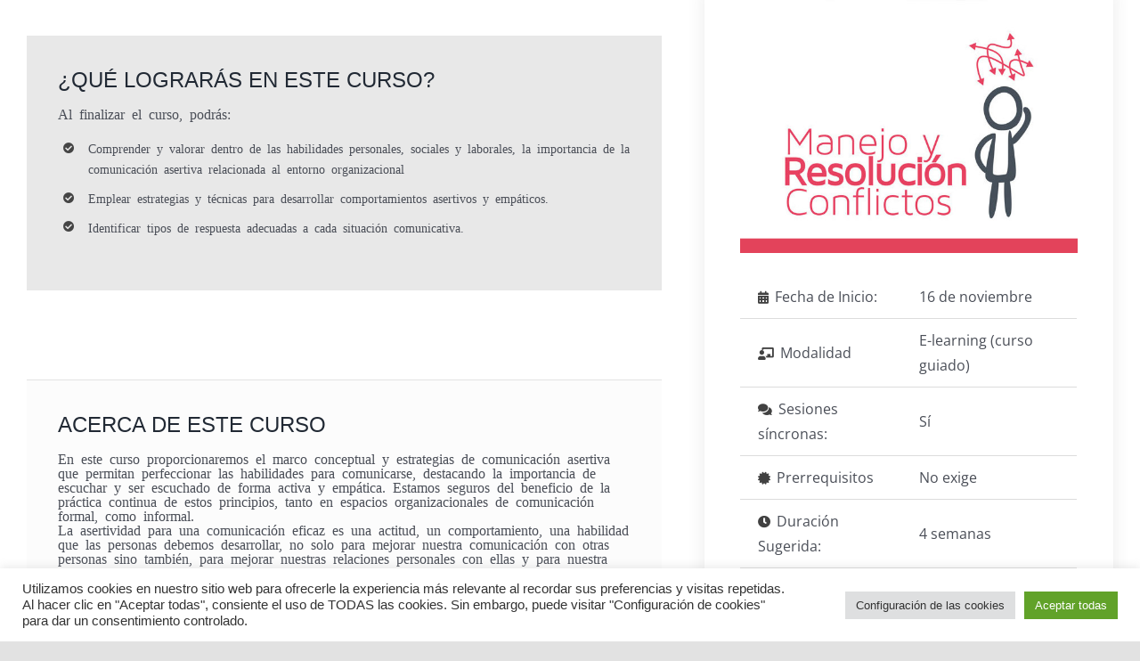

--- FILE ---
content_type: text/html; charset=UTF-8
request_url: https://sosvirtual.aldeasinfantilessos.org/mrc_moodle4to/
body_size: 17522
content:
<!DOCTYPE html>
<html class="avada-html-layout-wide avada-html-header-position-top avada-is-100-percent-template" lang="en-US" prefix="og: http://ogp.me/ns# fb: http://ogp.me/ns/fb#">
<head>
	<meta http-equiv="X-UA-Compatible" content="IE=edge" />
	<meta http-equiv="Content-Type" content="text/html; charset=utf-8"/>
	<meta name="viewport" content="width=device-width, initial-scale=1" />
	<title>MRC_MOODLE4to &#8211; SOSvirtual</title>
<meta name='robots' content='max-image-preview:large' />
<link rel="alternate" hreflang="es" href="https://sosvirtual.aldeasinfantilessos.org/es/mrc_moodle4to/" />
<link rel="alternate" hreflang="en" href="https://sosvirtual.aldeasinfantilessos.org/mrc_moodle4to/" />
<link rel="alternate" hreflang="x-default" href="https://sosvirtual.aldeasinfantilessos.org/mrc_moodle4to/" />
<link rel='dns-prefetch' href='//s.w.org' />
<link rel="alternate" type="application/rss+xml" title="SOSvirtual &raquo; Feed" href="https://sosvirtual.aldeasinfantilessos.org/feed/" />
<link rel="alternate" type="application/rss+xml" title="SOSvirtual &raquo; Comments Feed" href="https://sosvirtual.aldeasinfantilessos.org/comments/feed/" />
					<link rel="shortcut icon" href="https://sosvirtual.aldeasinfantilessos.org/wp-content/uploads/2020/03/Favicon1.png" type="image/x-icon" />
		
		
		
				
		<meta property="og:title" content="MRC_MOODLE4to"/>
		<meta property="og:type" content="article"/>
		<meta property="og:url" content="https://sosvirtual.aldeasinfantilessos.org/mrc_moodle4to/"/>
		<meta property="og:site_name" content="SOSvirtual"/>
		<meta property="og:description" content="Al finalizar el curso, podrás:

Comprender y valorar dentro de las habilidades personales, sociales y laborales, la importancia de la comunicación asertiva relacionada al entorno organizacional Emplear estrategias y técnicas para desarrollar comportamientos asertivos y empáticos. Identificar tipos de respuesta adecuadas a cada situación comunicativa.     En este curso proporcionaremos el marco conceptual"/>

									<meta property="og:image" content="https://sosvirtual.aldeasinfantilessos.org/wp-content/uploads/2025/02/logo2.png"/>
							<script type="text/javascript">
window._wpemojiSettings = {"baseUrl":"https:\/\/s.w.org\/images\/core\/emoji\/14.0.0\/72x72\/","ext":".png","svgUrl":"https:\/\/s.w.org\/images\/core\/emoji\/14.0.0\/svg\/","svgExt":".svg","source":{"concatemoji":"https:\/\/sosvirtual.aldeasinfantilessos.org\/wp-includes\/js\/wp-emoji-release.min.js?ver=6.0.11"}};
/*! This file is auto-generated */
!function(e,a,t){var n,r,o,i=a.createElement("canvas"),p=i.getContext&&i.getContext("2d");function s(e,t){var a=String.fromCharCode,e=(p.clearRect(0,0,i.width,i.height),p.fillText(a.apply(this,e),0,0),i.toDataURL());return p.clearRect(0,0,i.width,i.height),p.fillText(a.apply(this,t),0,0),e===i.toDataURL()}function c(e){var t=a.createElement("script");t.src=e,t.defer=t.type="text/javascript",a.getElementsByTagName("head")[0].appendChild(t)}for(o=Array("flag","emoji"),t.supports={everything:!0,everythingExceptFlag:!0},r=0;r<o.length;r++)t.supports[o[r]]=function(e){if(!p||!p.fillText)return!1;switch(p.textBaseline="top",p.font="600 32px Arial",e){case"flag":return s([127987,65039,8205,9895,65039],[127987,65039,8203,9895,65039])?!1:!s([55356,56826,55356,56819],[55356,56826,8203,55356,56819])&&!s([55356,57332,56128,56423,56128,56418,56128,56421,56128,56430,56128,56423,56128,56447],[55356,57332,8203,56128,56423,8203,56128,56418,8203,56128,56421,8203,56128,56430,8203,56128,56423,8203,56128,56447]);case"emoji":return!s([129777,127995,8205,129778,127999],[129777,127995,8203,129778,127999])}return!1}(o[r]),t.supports.everything=t.supports.everything&&t.supports[o[r]],"flag"!==o[r]&&(t.supports.everythingExceptFlag=t.supports.everythingExceptFlag&&t.supports[o[r]]);t.supports.everythingExceptFlag=t.supports.everythingExceptFlag&&!t.supports.flag,t.DOMReady=!1,t.readyCallback=function(){t.DOMReady=!0},t.supports.everything||(n=function(){t.readyCallback()},a.addEventListener?(a.addEventListener("DOMContentLoaded",n,!1),e.addEventListener("load",n,!1)):(e.attachEvent("onload",n),a.attachEvent("onreadystatechange",function(){"complete"===a.readyState&&t.readyCallback()})),(e=t.source||{}).concatemoji?c(e.concatemoji):e.wpemoji&&e.twemoji&&(c(e.twemoji),c(e.wpemoji)))}(window,document,window._wpemojiSettings);
</script>
<style type="text/css">
img.wp-smiley,
img.emoji {
	display: inline !important;
	border: none !important;
	box-shadow: none !important;
	height: 1em !important;
	width: 1em !important;
	margin: 0 0.07em !important;
	vertical-align: -0.1em !important;
	background: none !important;
	padding: 0 !important;
}
</style>
	<link rel='stylesheet' id='wp-block-library-css'  href='https://sosvirtual.aldeasinfantilessos.org/wp-includes/css/dist/block-library/style.min.css?ver=6.0.11' type='text/css' media='all' />
<style id='wp-block-library-theme-inline-css' type='text/css'>
.wp-block-audio figcaption{color:#555;font-size:13px;text-align:center}.is-dark-theme .wp-block-audio figcaption{color:hsla(0,0%,100%,.65)}.wp-block-code{border:1px solid #ccc;border-radius:4px;font-family:Menlo,Consolas,monaco,monospace;padding:.8em 1em}.wp-block-embed figcaption{color:#555;font-size:13px;text-align:center}.is-dark-theme .wp-block-embed figcaption{color:hsla(0,0%,100%,.65)}.blocks-gallery-caption{color:#555;font-size:13px;text-align:center}.is-dark-theme .blocks-gallery-caption{color:hsla(0,0%,100%,.65)}.wp-block-image figcaption{color:#555;font-size:13px;text-align:center}.is-dark-theme .wp-block-image figcaption{color:hsla(0,0%,100%,.65)}.wp-block-pullquote{border-top:4px solid;border-bottom:4px solid;margin-bottom:1.75em;color:currentColor}.wp-block-pullquote__citation,.wp-block-pullquote cite,.wp-block-pullquote footer{color:currentColor;text-transform:uppercase;font-size:.8125em;font-style:normal}.wp-block-quote{border-left:.25em solid;margin:0 0 1.75em;padding-left:1em}.wp-block-quote cite,.wp-block-quote footer{color:currentColor;font-size:.8125em;position:relative;font-style:normal}.wp-block-quote.has-text-align-right{border-left:none;border-right:.25em solid;padding-left:0;padding-right:1em}.wp-block-quote.has-text-align-center{border:none;padding-left:0}.wp-block-quote.is-large,.wp-block-quote.is-style-large,.wp-block-quote.is-style-plain{border:none}.wp-block-search .wp-block-search__label{font-weight:700}:where(.wp-block-group.has-background){padding:1.25em 2.375em}.wp-block-separator.has-css-opacity{opacity:.4}.wp-block-separator{border:none;border-bottom:2px solid;margin-left:auto;margin-right:auto}.wp-block-separator.has-alpha-channel-opacity{opacity:1}.wp-block-separator:not(.is-style-wide):not(.is-style-dots){width:100px}.wp-block-separator.has-background:not(.is-style-dots){border-bottom:none;height:1px}.wp-block-separator.has-background:not(.is-style-wide):not(.is-style-dots){height:2px}.wp-block-table thead{border-bottom:3px solid}.wp-block-table tfoot{border-top:3px solid}.wp-block-table td,.wp-block-table th{padding:.5em;border:1px solid;word-break:normal}.wp-block-table figcaption{color:#555;font-size:13px;text-align:center}.is-dark-theme .wp-block-table figcaption{color:hsla(0,0%,100%,.65)}.wp-block-video figcaption{color:#555;font-size:13px;text-align:center}.is-dark-theme .wp-block-video figcaption{color:hsla(0,0%,100%,.65)}.wp-block-template-part.has-background{padding:1.25em 2.375em;margin-top:0;margin-bottom:0}
</style>
<style id='global-styles-inline-css' type='text/css'>
body{--wp--preset--color--black: #000000;--wp--preset--color--cyan-bluish-gray: #abb8c3;--wp--preset--color--white: #ffffff;--wp--preset--color--pale-pink: #f78da7;--wp--preset--color--vivid-red: #cf2e2e;--wp--preset--color--luminous-vivid-orange: #ff6900;--wp--preset--color--luminous-vivid-amber: #fcb900;--wp--preset--color--light-green-cyan: #7bdcb5;--wp--preset--color--vivid-green-cyan: #00d084;--wp--preset--color--pale-cyan-blue: #8ed1fc;--wp--preset--color--vivid-cyan-blue: #0693e3;--wp--preset--color--vivid-purple: #9b51e0;--wp--preset--color--awb-color-1: #ffffff;--wp--preset--color--awb-color-2: #f9f9fb;--wp--preset--color--awb-color-3: #f2f3f5;--wp--preset--color--awb-color-4: #e2e2e2;--wp--preset--color--awb-color-5: #5e6468;--wp--preset--color--awb-color-6: #00abec;--wp--preset--color--awb-color-7: #84ccf1;--wp--preset--color--awb-color-8: #cde8f8;--wp--preset--color--awb-color-custom-10: #de5a6c;--wp--preset--color--awb-color-custom-11: #eba9a9;--wp--preset--color--awb-color-custom-12: #ffffff;--wp--preset--color--awb-color-custom-13: #e47f3a;--wp--preset--color--awb-color-custom-14: #f0ba8c;--wp--preset--color--awb-color-custom-15: #f8e0ca;--wp--preset--color--awb-color-custom-16: #81bc70;--wp--preset--color--awb-color-custom-17: #bdd9b1;--wp--preset--color--awb-color-custom-18: #dcead5;--wp--preset--color--awb-color-custom-1: #1c325d;--wp--preset--color--awb-color-custom-2: #78849e;--wp--preset--color--awb-color-custom-3: #b3c3cf;--wp--preset--gradient--vivid-cyan-blue-to-vivid-purple: linear-gradient(135deg,rgba(6,147,227,1) 0%,rgb(155,81,224) 100%);--wp--preset--gradient--light-green-cyan-to-vivid-green-cyan: linear-gradient(135deg,rgb(122,220,180) 0%,rgb(0,208,130) 100%);--wp--preset--gradient--luminous-vivid-amber-to-luminous-vivid-orange: linear-gradient(135deg,rgba(252,185,0,1) 0%,rgba(255,105,0,1) 100%);--wp--preset--gradient--luminous-vivid-orange-to-vivid-red: linear-gradient(135deg,rgba(255,105,0,1) 0%,rgb(207,46,46) 100%);--wp--preset--gradient--very-light-gray-to-cyan-bluish-gray: linear-gradient(135deg,rgb(238,238,238) 0%,rgb(169,184,195) 100%);--wp--preset--gradient--cool-to-warm-spectrum: linear-gradient(135deg,rgb(74,234,220) 0%,rgb(151,120,209) 20%,rgb(207,42,186) 40%,rgb(238,44,130) 60%,rgb(251,105,98) 80%,rgb(254,248,76) 100%);--wp--preset--gradient--blush-light-purple: linear-gradient(135deg,rgb(255,206,236) 0%,rgb(152,150,240) 100%);--wp--preset--gradient--blush-bordeaux: linear-gradient(135deg,rgb(254,205,165) 0%,rgb(254,45,45) 50%,rgb(107,0,62) 100%);--wp--preset--gradient--luminous-dusk: linear-gradient(135deg,rgb(255,203,112) 0%,rgb(199,81,192) 50%,rgb(65,88,208) 100%);--wp--preset--gradient--pale-ocean: linear-gradient(135deg,rgb(255,245,203) 0%,rgb(182,227,212) 50%,rgb(51,167,181) 100%);--wp--preset--gradient--electric-grass: linear-gradient(135deg,rgb(202,248,128) 0%,rgb(113,206,126) 100%);--wp--preset--gradient--midnight: linear-gradient(135deg,rgb(2,3,129) 0%,rgb(40,116,252) 100%);--wp--preset--duotone--dark-grayscale: url('#wp-duotone-dark-grayscale');--wp--preset--duotone--grayscale: url('#wp-duotone-grayscale');--wp--preset--duotone--purple-yellow: url('#wp-duotone-purple-yellow');--wp--preset--duotone--blue-red: url('#wp-duotone-blue-red');--wp--preset--duotone--midnight: url('#wp-duotone-midnight');--wp--preset--duotone--magenta-yellow: url('#wp-duotone-magenta-yellow');--wp--preset--duotone--purple-green: url('#wp-duotone-purple-green');--wp--preset--duotone--blue-orange: url('#wp-duotone-blue-orange');--wp--preset--font-size--small: 12px;--wp--preset--font-size--medium: 20px;--wp--preset--font-size--large: 24px;--wp--preset--font-size--x-large: 42px;--wp--preset--font-size--normal: 16px;--wp--preset--font-size--xlarge: 32px;--wp--preset--font-size--huge: 48px;}.has-black-color{color: var(--wp--preset--color--black) !important;}.has-cyan-bluish-gray-color{color: var(--wp--preset--color--cyan-bluish-gray) !important;}.has-white-color{color: var(--wp--preset--color--white) !important;}.has-pale-pink-color{color: var(--wp--preset--color--pale-pink) !important;}.has-vivid-red-color{color: var(--wp--preset--color--vivid-red) !important;}.has-luminous-vivid-orange-color{color: var(--wp--preset--color--luminous-vivid-orange) !important;}.has-luminous-vivid-amber-color{color: var(--wp--preset--color--luminous-vivid-amber) !important;}.has-light-green-cyan-color{color: var(--wp--preset--color--light-green-cyan) !important;}.has-vivid-green-cyan-color{color: var(--wp--preset--color--vivid-green-cyan) !important;}.has-pale-cyan-blue-color{color: var(--wp--preset--color--pale-cyan-blue) !important;}.has-vivid-cyan-blue-color{color: var(--wp--preset--color--vivid-cyan-blue) !important;}.has-vivid-purple-color{color: var(--wp--preset--color--vivid-purple) !important;}.has-black-background-color{background-color: var(--wp--preset--color--black) !important;}.has-cyan-bluish-gray-background-color{background-color: var(--wp--preset--color--cyan-bluish-gray) !important;}.has-white-background-color{background-color: var(--wp--preset--color--white) !important;}.has-pale-pink-background-color{background-color: var(--wp--preset--color--pale-pink) !important;}.has-vivid-red-background-color{background-color: var(--wp--preset--color--vivid-red) !important;}.has-luminous-vivid-orange-background-color{background-color: var(--wp--preset--color--luminous-vivid-orange) !important;}.has-luminous-vivid-amber-background-color{background-color: var(--wp--preset--color--luminous-vivid-amber) !important;}.has-light-green-cyan-background-color{background-color: var(--wp--preset--color--light-green-cyan) !important;}.has-vivid-green-cyan-background-color{background-color: var(--wp--preset--color--vivid-green-cyan) !important;}.has-pale-cyan-blue-background-color{background-color: var(--wp--preset--color--pale-cyan-blue) !important;}.has-vivid-cyan-blue-background-color{background-color: var(--wp--preset--color--vivid-cyan-blue) !important;}.has-vivid-purple-background-color{background-color: var(--wp--preset--color--vivid-purple) !important;}.has-black-border-color{border-color: var(--wp--preset--color--black) !important;}.has-cyan-bluish-gray-border-color{border-color: var(--wp--preset--color--cyan-bluish-gray) !important;}.has-white-border-color{border-color: var(--wp--preset--color--white) !important;}.has-pale-pink-border-color{border-color: var(--wp--preset--color--pale-pink) !important;}.has-vivid-red-border-color{border-color: var(--wp--preset--color--vivid-red) !important;}.has-luminous-vivid-orange-border-color{border-color: var(--wp--preset--color--luminous-vivid-orange) !important;}.has-luminous-vivid-amber-border-color{border-color: var(--wp--preset--color--luminous-vivid-amber) !important;}.has-light-green-cyan-border-color{border-color: var(--wp--preset--color--light-green-cyan) !important;}.has-vivid-green-cyan-border-color{border-color: var(--wp--preset--color--vivid-green-cyan) !important;}.has-pale-cyan-blue-border-color{border-color: var(--wp--preset--color--pale-cyan-blue) !important;}.has-vivid-cyan-blue-border-color{border-color: var(--wp--preset--color--vivid-cyan-blue) !important;}.has-vivid-purple-border-color{border-color: var(--wp--preset--color--vivid-purple) !important;}.has-vivid-cyan-blue-to-vivid-purple-gradient-background{background: var(--wp--preset--gradient--vivid-cyan-blue-to-vivid-purple) !important;}.has-light-green-cyan-to-vivid-green-cyan-gradient-background{background: var(--wp--preset--gradient--light-green-cyan-to-vivid-green-cyan) !important;}.has-luminous-vivid-amber-to-luminous-vivid-orange-gradient-background{background: var(--wp--preset--gradient--luminous-vivid-amber-to-luminous-vivid-orange) !important;}.has-luminous-vivid-orange-to-vivid-red-gradient-background{background: var(--wp--preset--gradient--luminous-vivid-orange-to-vivid-red) !important;}.has-very-light-gray-to-cyan-bluish-gray-gradient-background{background: var(--wp--preset--gradient--very-light-gray-to-cyan-bluish-gray) !important;}.has-cool-to-warm-spectrum-gradient-background{background: var(--wp--preset--gradient--cool-to-warm-spectrum) !important;}.has-blush-light-purple-gradient-background{background: var(--wp--preset--gradient--blush-light-purple) !important;}.has-blush-bordeaux-gradient-background{background: var(--wp--preset--gradient--blush-bordeaux) !important;}.has-luminous-dusk-gradient-background{background: var(--wp--preset--gradient--luminous-dusk) !important;}.has-pale-ocean-gradient-background{background: var(--wp--preset--gradient--pale-ocean) !important;}.has-electric-grass-gradient-background{background: var(--wp--preset--gradient--electric-grass) !important;}.has-midnight-gradient-background{background: var(--wp--preset--gradient--midnight) !important;}.has-small-font-size{font-size: var(--wp--preset--font-size--small) !important;}.has-medium-font-size{font-size: var(--wp--preset--font-size--medium) !important;}.has-large-font-size{font-size: var(--wp--preset--font-size--large) !important;}.has-x-large-font-size{font-size: var(--wp--preset--font-size--x-large) !important;}
</style>
<link rel='stylesheet' id='wpml-blocks-css'  href='https://sosvirtual.aldeasinfantilessos.org/wp-content/plugins/sitepress-multilingual-cms/dist/css/blocks/styles.css?ver=4.6.12' type='text/css' media='all' />
<link rel='stylesheet' id='cookie-law-info-css'  href='https://sosvirtual.aldeasinfantilessos.org/wp-content/plugins/cookie-law-info/legacy/public/css/cookie-law-info-public.css?ver=3.3.9.1' type='text/css' media='all' />
<link rel='stylesheet' id='cookie-law-info-gdpr-css'  href='https://sosvirtual.aldeasinfantilessos.org/wp-content/plugins/cookie-law-info/legacy/public/css/cookie-law-info-gdpr.css?ver=3.3.9.1' type='text/css' media='all' />
<link rel='stylesheet' id='wpml-legacy-dropdown-click-0-css'  href='https://sosvirtual.aldeasinfantilessos.org/wp-content/plugins/sitepress-multilingual-cms/templates/language-switchers/legacy-dropdown-click/style.min.css?ver=1' type='text/css' media='all' />
<link rel='stylesheet' id='wpml-menu-item-0-css'  href='https://sosvirtual.aldeasinfantilessos.org/wp-content/plugins/sitepress-multilingual-cms/templates/language-switchers/menu-item/style.min.css?ver=1' type='text/css' media='all' />
<link rel='stylesheet' id='fusion-dynamic-css-css'  href='https://sosvirtual.aldeasinfantilessos.org/wp-content/uploads/fusion-styles/a3eb0769dcb29d43b7906249a110e7bc.min.css?ver=3.11.3' type='text/css' media='all' />
<script type='text/javascript' src='https://sosvirtual.aldeasinfantilessos.org/wp-includes/js/jquery/jquery.min.js?ver=3.6.0' id='jquery-core-js'></script>
<script type='text/javascript' src='https://sosvirtual.aldeasinfantilessos.org/wp-includes/js/jquery/jquery-migrate.min.js?ver=3.3.2' id='jquery-migrate-js'></script>
<script type='text/javascript' id='cookie-law-info-js-extra'>
/* <![CDATA[ */
var Cli_Data = {"nn_cookie_ids":[],"cookielist":[],"non_necessary_cookies":[],"ccpaEnabled":"","ccpaRegionBased":"","ccpaBarEnabled":"","strictlyEnabled":["necessary","obligatoire"],"ccpaType":"gdpr","js_blocking":"1","custom_integration":"","triggerDomRefresh":"","secure_cookies":""};
var cli_cookiebar_settings = {"animate_speed_hide":"500","animate_speed_show":"500","background":"#FFF","border":"#b1a6a6c2","border_on":"","button_1_button_colour":"#61a229","button_1_button_hover":"#4e8221","button_1_link_colour":"#fff","button_1_as_button":"1","button_1_new_win":"","button_2_button_colour":"#333","button_2_button_hover":"#292929","button_2_link_colour":"#444","button_2_as_button":"","button_2_hidebar":"","button_3_button_colour":"#dedfe0","button_3_button_hover":"#b2b2b3","button_3_link_colour":"#333333","button_3_as_button":"1","button_3_new_win":"","button_4_button_colour":"#dedfe0","button_4_button_hover":"#b2b2b3","button_4_link_colour":"#333333","button_4_as_button":"1","button_7_button_colour":"#61a229","button_7_button_hover":"#4e8221","button_7_link_colour":"#fff","button_7_as_button":"1","button_7_new_win":"","font_family":"Arial, Helvetica, sans-serif","header_fix":"","notify_animate_hide":"1","notify_animate_show":"","notify_div_id":"#cookie-law-info-bar","notify_position_horizontal":"right","notify_position_vertical":"bottom","scroll_close":"","scroll_close_reload":"","accept_close_reload":"","reject_close_reload":"","showagain_tab":"","showagain_background":"#fff","showagain_border":"#000","showagain_div_id":"#cookie-law-info-again","showagain_x_position":"100px","text":"#333333","show_once_yn":"","show_once":"10000","logging_on":"","as_popup":"","popup_overlay":"1","bar_heading_text":"","cookie_bar_as":"banner","popup_showagain_position":"bottom-right","widget_position":"left"};
var log_object = {"ajax_url":"https:\/\/sosvirtual.aldeasinfantilessos.org\/wp-admin\/admin-ajax.php"};
/* ]]> */
</script>
<script type='text/javascript' src='https://sosvirtual.aldeasinfantilessos.org/wp-content/plugins/cookie-law-info/legacy/public/js/cookie-law-info-public.js?ver=3.3.9.1' id='cookie-law-info-js'></script>
<script type='text/javascript' src='https://sosvirtual.aldeasinfantilessos.org/wp-content/plugins/sitepress-multilingual-cms/templates/language-switchers/legacy-dropdown-click/script.min.js?ver=1' id='wpml-legacy-dropdown-click-0-js'></script>
<script type='text/javascript' id='wpml-browser-redirect-js-extra'>
/* <![CDATA[ */
var wpml_browser_redirect_params = {"pageLanguage":"en","languageUrls":{"es_es":"https:\/\/sosvirtual.aldeasinfantilessos.org\/es\/mrc_moodle4to\/","es":"https:\/\/sosvirtual.aldeasinfantilessos.org\/es\/mrc_moodle4to\/","en_us":"https:\/\/sosvirtual.aldeasinfantilessos.org\/mrc_moodle4to\/","en":"https:\/\/sosvirtual.aldeasinfantilessos.org\/mrc_moodle4to\/","us":"https:\/\/sosvirtual.aldeasinfantilessos.org\/mrc_moodle4to\/"},"cookie":{"name":"_icl_visitor_lang_js","domain":"sosvirtual.aldeasinfantilessos.org","path":"\/","expiration":24}};
/* ]]> */
</script>
<script type='text/javascript' src='https://sosvirtual.aldeasinfantilessos.org/wp-content/plugins/sitepress-multilingual-cms/dist/js/browser-redirect/app.js?ver=4.6.12' id='wpml-browser-redirect-js'></script>
<link rel="https://api.w.org/" href="https://sosvirtual.aldeasinfantilessos.org/wp-json/" /><link rel="alternate" type="application/json" href="https://sosvirtual.aldeasinfantilessos.org/wp-json/wp/v2/pages/16705" /><link rel="EditURI" type="application/rsd+xml" title="RSD" href="https://sosvirtual.aldeasinfantilessos.org/xmlrpc.php?rsd" />
<link rel="wlwmanifest" type="application/wlwmanifest+xml" href="https://sosvirtual.aldeasinfantilessos.org/wp-includes/wlwmanifest.xml" /> 
<meta name="generator" content="WordPress 6.0.11" />
<link rel="canonical" href="https://sosvirtual.aldeasinfantilessos.org/es/mrc_moodle4to/" />
<link rel='shortlink' href='https://sosvirtual.aldeasinfantilessos.org/?p=16705' />
<link rel="alternate" type="application/json+oembed" href="https://sosvirtual.aldeasinfantilessos.org/wp-json/oembed/1.0/embed?url=https%3A%2F%2Fsosvirtual.aldeasinfantilessos.org%2Fmrc_moodle4to%2F" />
<link rel="alternate" type="text/xml+oembed" href="https://sosvirtual.aldeasinfantilessos.org/wp-json/oembed/1.0/embed?url=https%3A%2F%2Fsosvirtual.aldeasinfantilessos.org%2Fmrc_moodle4to%2F&#038;format=xml" />
<meta name="generator" content="WPML ver:4.6.12 stt:1,2;" />
<link rel="preload" href="https://sosvirtual.aldeasinfantilessos.org/wp-content/themes/Avada/includes/lib/assets/fonts/icomoon/awb-icons.woff" as="font" type="font/woff" crossorigin><link rel="preload" href="//sosvirtual.aldeasinfantilessos.org/wp-content/themes/Avada/includes/lib/assets/fonts/fontawesome/webfonts/fa-brands-400.woff2" as="font" type="font/woff2" crossorigin><link rel="preload" href="//sosvirtual.aldeasinfantilessos.org/wp-content/themes/Avada/includes/lib/assets/fonts/fontawesome/webfonts/fa-regular-400.woff2" as="font" type="font/woff2" crossorigin><link rel="preload" href="//sosvirtual.aldeasinfantilessos.org/wp-content/themes/Avada/includes/lib/assets/fonts/fontawesome/webfonts/fa-solid-900.woff2" as="font" type="font/woff2" crossorigin><link rel="preload" href="https://sosvirtual.aldeasinfantilessos.org/wp-content/uploads/fusion-icons/icomoon/fonts/icomoon.ttf?9os8v" as="font" type="font/ttf" crossorigin><style type="text/css" id="css-fb-visibility">@media screen and (max-width: 640px){.fusion-no-small-visibility{display:none !important;}body .sm-text-align-center{text-align:center !important;}body .sm-text-align-left{text-align:left !important;}body .sm-text-align-right{text-align:right !important;}body .sm-flex-align-center{justify-content:center !important;}body .sm-flex-align-flex-start{justify-content:flex-start !important;}body .sm-flex-align-flex-end{justify-content:flex-end !important;}body .sm-mx-auto{margin-left:auto !important;margin-right:auto !important;}body .sm-ml-auto{margin-left:auto !important;}body .sm-mr-auto{margin-right:auto !important;}body .fusion-absolute-position-small{position:absolute;top:auto;width:100%;}.awb-sticky.awb-sticky-small{ position: sticky; top: var(--awb-sticky-offset,0); }}@media screen and (min-width: 641px) and (max-width: 1024px){.fusion-no-medium-visibility{display:none !important;}body .md-text-align-center{text-align:center !important;}body .md-text-align-left{text-align:left !important;}body .md-text-align-right{text-align:right !important;}body .md-flex-align-center{justify-content:center !important;}body .md-flex-align-flex-start{justify-content:flex-start !important;}body .md-flex-align-flex-end{justify-content:flex-end !important;}body .md-mx-auto{margin-left:auto !important;margin-right:auto !important;}body .md-ml-auto{margin-left:auto !important;}body .md-mr-auto{margin-right:auto !important;}body .fusion-absolute-position-medium{position:absolute;top:auto;width:100%;}.awb-sticky.awb-sticky-medium{ position: sticky; top: var(--awb-sticky-offset,0); }}@media screen and (min-width: 1025px){.fusion-no-large-visibility{display:none !important;}body .lg-text-align-center{text-align:center !important;}body .lg-text-align-left{text-align:left !important;}body .lg-text-align-right{text-align:right !important;}body .lg-flex-align-center{justify-content:center !important;}body .lg-flex-align-flex-start{justify-content:flex-start !important;}body .lg-flex-align-flex-end{justify-content:flex-end !important;}body .lg-mx-auto{margin-left:auto !important;margin-right:auto !important;}body .lg-ml-auto{margin-left:auto !important;}body .lg-mr-auto{margin-right:auto !important;}body .fusion-absolute-position-large{position:absolute;top:auto;width:100%;}.awb-sticky.awb-sticky-large{ position: sticky; top: var(--awb-sticky-offset,0); }}</style><meta name="generator" content="Powered by Slider Revolution 6.6.20 - responsive, Mobile-Friendly Slider Plugin for WordPress with comfortable drag and drop interface." />
<script>function setREVStartSize(e){
			//window.requestAnimationFrame(function() {
				window.RSIW = window.RSIW===undefined ? window.innerWidth : window.RSIW;
				window.RSIH = window.RSIH===undefined ? window.innerHeight : window.RSIH;
				try {
					var pw = document.getElementById(e.c).parentNode.offsetWidth,
						newh;
					pw = pw===0 || isNaN(pw) || (e.l=="fullwidth" || e.layout=="fullwidth") ? window.RSIW : pw;
					e.tabw = e.tabw===undefined ? 0 : parseInt(e.tabw);
					e.thumbw = e.thumbw===undefined ? 0 : parseInt(e.thumbw);
					e.tabh = e.tabh===undefined ? 0 : parseInt(e.tabh);
					e.thumbh = e.thumbh===undefined ? 0 : parseInt(e.thumbh);
					e.tabhide = e.tabhide===undefined ? 0 : parseInt(e.tabhide);
					e.thumbhide = e.thumbhide===undefined ? 0 : parseInt(e.thumbhide);
					e.mh = e.mh===undefined || e.mh=="" || e.mh==="auto" ? 0 : parseInt(e.mh,0);
					if(e.layout==="fullscreen" || e.l==="fullscreen")
						newh = Math.max(e.mh,window.RSIH);
					else{
						e.gw = Array.isArray(e.gw) ? e.gw : [e.gw];
						for (var i in e.rl) if (e.gw[i]===undefined || e.gw[i]===0) e.gw[i] = e.gw[i-1];
						e.gh = e.el===undefined || e.el==="" || (Array.isArray(e.el) && e.el.length==0)? e.gh : e.el;
						e.gh = Array.isArray(e.gh) ? e.gh : [e.gh];
						for (var i in e.rl) if (e.gh[i]===undefined || e.gh[i]===0) e.gh[i] = e.gh[i-1];
											
						var nl = new Array(e.rl.length),
							ix = 0,
							sl;
						e.tabw = e.tabhide>=pw ? 0 : e.tabw;
						e.thumbw = e.thumbhide>=pw ? 0 : e.thumbw;
						e.tabh = e.tabhide>=pw ? 0 : e.tabh;
						e.thumbh = e.thumbhide>=pw ? 0 : e.thumbh;
						for (var i in e.rl) nl[i] = e.rl[i]<window.RSIW ? 0 : e.rl[i];
						sl = nl[0];
						for (var i in nl) if (sl>nl[i] && nl[i]>0) { sl = nl[i]; ix=i;}
						var m = pw>(e.gw[ix]+e.tabw+e.thumbw) ? 1 : (pw-(e.tabw+e.thumbw)) / (e.gw[ix]);
						newh =  (e.gh[ix] * m) + (e.tabh + e.thumbh);
					}
					var el = document.getElementById(e.c);
					if (el!==null && el) el.style.height = newh+"px";
					el = document.getElementById(e.c+"_wrapper");
					if (el!==null && el) {
						el.style.height = newh+"px";
						el.style.display = "block";
					}
				} catch(e){
					console.log("Failure at Presize of Slider:" + e)
				}
			//});
		  };</script>
		<script type="text/javascript">
			var doc = document.documentElement;
			doc.setAttribute( 'data-useragent', navigator.userAgent );
		</script>
		<!-- Global site tag (gtag.js) - Google Analytics -->
<script async src="https://www.googletagmanager.com/gtag/js?id=UA-161732537-1"></script>
<script>
  window.dataLayer = window.dataLayer || [];
  function gtag(){dataLayer.push(arguments);}
  gtag('js', new Date());

  gtag('config', 'UA-161732537-1');
</script>
	<script id="mcjs">!function(c,h,i,m,p){m=c.createElement(h),p=c.getElementsByTagName(h)[0],m.async=1,m.src=i,p.parentNode.insertBefore(m,p)}(document,"script","https://chimpstatic.com/mcjs-connected/js/users/1cde3a485dba25adbd42f5a37/953afc04c1e532db5843994ac.js");</script></head>

<body class="page-template page-template-100-width page-template-100-width-php page page-id-16705 fusion-image-hovers fusion-pagination-sizing fusion-button_type-flat fusion-button_span-no fusion-button_gradient-linear avada-image-rollover-circle-no avada-image-rollover-yes avada-image-rollover-direction-left fusion-body ltr fusion-sticky-header no-tablet-sticky-header no-mobile-sticky-header no-mobile-slidingbar no-mobile-totop avada-has-rev-slider-styles fusion-disable-outline fusion-sub-menu-fade mobile-logo-pos-left layout-wide-mode avada-has-boxed-modal-shadow- layout-scroll-offset-full avada-has-zero-margin-offset-top avada-has-header-hidden mobile-menu-design-classic fusion-show-pagination-text fusion-header-layout-v1 avada-responsive avada-footer-fx-none avada-menu-highlight-style-textcolor fusion-search-form-clean fusion-main-menu-search-overlay fusion-avatar-circle avada-sticky-shrinkage avada-dropdown-styles avada-blog-layout-large avada-blog-archive-layout-large avada-header-shadow-no avada-menu-icon-position-left avada-has-megamenu-shadow avada-has-mainmenu-dropdown-divider avada-has-pagetitle-100-width avada-has-pagetitle-bg-full avada-has-megamenu-item-divider avada-has-breadcrumb-mobile-hidden avada-has-titlebar-hide avada-header-border-color-full-transparent avada-has-transparent-grid-sep-color avada-has-pagination-width_height avada-flyout-menu-direction-fade avada-ec-views-v1" data-awb-post-id="16705">
	<svg xmlns="http://www.w3.org/2000/svg" viewBox="0 0 0 0" width="0" height="0" focusable="false" role="none" style="visibility: hidden; position: absolute; left: -9999px; overflow: hidden;" ><defs><filter id="wp-duotone-dark-grayscale"><feColorMatrix color-interpolation-filters="sRGB" type="matrix" values=" .299 .587 .114 0 0 .299 .587 .114 0 0 .299 .587 .114 0 0 .299 .587 .114 0 0 " /><feComponentTransfer color-interpolation-filters="sRGB" ><feFuncR type="table" tableValues="0 0.49803921568627" /><feFuncG type="table" tableValues="0 0.49803921568627" /><feFuncB type="table" tableValues="0 0.49803921568627" /><feFuncA type="table" tableValues="1 1" /></feComponentTransfer><feComposite in2="SourceGraphic" operator="in" /></filter></defs></svg><svg xmlns="http://www.w3.org/2000/svg" viewBox="0 0 0 0" width="0" height="0" focusable="false" role="none" style="visibility: hidden; position: absolute; left: -9999px; overflow: hidden;" ><defs><filter id="wp-duotone-grayscale"><feColorMatrix color-interpolation-filters="sRGB" type="matrix" values=" .299 .587 .114 0 0 .299 .587 .114 0 0 .299 .587 .114 0 0 .299 .587 .114 0 0 " /><feComponentTransfer color-interpolation-filters="sRGB" ><feFuncR type="table" tableValues="0 1" /><feFuncG type="table" tableValues="0 1" /><feFuncB type="table" tableValues="0 1" /><feFuncA type="table" tableValues="1 1" /></feComponentTransfer><feComposite in2="SourceGraphic" operator="in" /></filter></defs></svg><svg xmlns="http://www.w3.org/2000/svg" viewBox="0 0 0 0" width="0" height="0" focusable="false" role="none" style="visibility: hidden; position: absolute; left: -9999px; overflow: hidden;" ><defs><filter id="wp-duotone-purple-yellow"><feColorMatrix color-interpolation-filters="sRGB" type="matrix" values=" .299 .587 .114 0 0 .299 .587 .114 0 0 .299 .587 .114 0 0 .299 .587 .114 0 0 " /><feComponentTransfer color-interpolation-filters="sRGB" ><feFuncR type="table" tableValues="0.54901960784314 0.98823529411765" /><feFuncG type="table" tableValues="0 1" /><feFuncB type="table" tableValues="0.71764705882353 0.25490196078431" /><feFuncA type="table" tableValues="1 1" /></feComponentTransfer><feComposite in2="SourceGraphic" operator="in" /></filter></defs></svg><svg xmlns="http://www.w3.org/2000/svg" viewBox="0 0 0 0" width="0" height="0" focusable="false" role="none" style="visibility: hidden; position: absolute; left: -9999px; overflow: hidden;" ><defs><filter id="wp-duotone-blue-red"><feColorMatrix color-interpolation-filters="sRGB" type="matrix" values=" .299 .587 .114 0 0 .299 .587 .114 0 0 .299 .587 .114 0 0 .299 .587 .114 0 0 " /><feComponentTransfer color-interpolation-filters="sRGB" ><feFuncR type="table" tableValues="0 1" /><feFuncG type="table" tableValues="0 0.27843137254902" /><feFuncB type="table" tableValues="0.5921568627451 0.27843137254902" /><feFuncA type="table" tableValues="1 1" /></feComponentTransfer><feComposite in2="SourceGraphic" operator="in" /></filter></defs></svg><svg xmlns="http://www.w3.org/2000/svg" viewBox="0 0 0 0" width="0" height="0" focusable="false" role="none" style="visibility: hidden; position: absolute; left: -9999px; overflow: hidden;" ><defs><filter id="wp-duotone-midnight"><feColorMatrix color-interpolation-filters="sRGB" type="matrix" values=" .299 .587 .114 0 0 .299 .587 .114 0 0 .299 .587 .114 0 0 .299 .587 .114 0 0 " /><feComponentTransfer color-interpolation-filters="sRGB" ><feFuncR type="table" tableValues="0 0" /><feFuncG type="table" tableValues="0 0.64705882352941" /><feFuncB type="table" tableValues="0 1" /><feFuncA type="table" tableValues="1 1" /></feComponentTransfer><feComposite in2="SourceGraphic" operator="in" /></filter></defs></svg><svg xmlns="http://www.w3.org/2000/svg" viewBox="0 0 0 0" width="0" height="0" focusable="false" role="none" style="visibility: hidden; position: absolute; left: -9999px; overflow: hidden;" ><defs><filter id="wp-duotone-magenta-yellow"><feColorMatrix color-interpolation-filters="sRGB" type="matrix" values=" .299 .587 .114 0 0 .299 .587 .114 0 0 .299 .587 .114 0 0 .299 .587 .114 0 0 " /><feComponentTransfer color-interpolation-filters="sRGB" ><feFuncR type="table" tableValues="0.78039215686275 1" /><feFuncG type="table" tableValues="0 0.94901960784314" /><feFuncB type="table" tableValues="0.35294117647059 0.47058823529412" /><feFuncA type="table" tableValues="1 1" /></feComponentTransfer><feComposite in2="SourceGraphic" operator="in" /></filter></defs></svg><svg xmlns="http://www.w3.org/2000/svg" viewBox="0 0 0 0" width="0" height="0" focusable="false" role="none" style="visibility: hidden; position: absolute; left: -9999px; overflow: hidden;" ><defs><filter id="wp-duotone-purple-green"><feColorMatrix color-interpolation-filters="sRGB" type="matrix" values=" .299 .587 .114 0 0 .299 .587 .114 0 0 .299 .587 .114 0 0 .299 .587 .114 0 0 " /><feComponentTransfer color-interpolation-filters="sRGB" ><feFuncR type="table" tableValues="0.65098039215686 0.40392156862745" /><feFuncG type="table" tableValues="0 1" /><feFuncB type="table" tableValues="0.44705882352941 0.4" /><feFuncA type="table" tableValues="1 1" /></feComponentTransfer><feComposite in2="SourceGraphic" operator="in" /></filter></defs></svg><svg xmlns="http://www.w3.org/2000/svg" viewBox="0 0 0 0" width="0" height="0" focusable="false" role="none" style="visibility: hidden; position: absolute; left: -9999px; overflow: hidden;" ><defs><filter id="wp-duotone-blue-orange"><feColorMatrix color-interpolation-filters="sRGB" type="matrix" values=" .299 .587 .114 0 0 .299 .587 .114 0 0 .299 .587 .114 0 0 .299 .587 .114 0 0 " /><feComponentTransfer color-interpolation-filters="sRGB" ><feFuncR type="table" tableValues="0.098039215686275 1" /><feFuncG type="table" tableValues="0 0.66274509803922" /><feFuncB type="table" tableValues="0.84705882352941 0.41960784313725" /><feFuncA type="table" tableValues="1 1" /></feComponentTransfer><feComposite in2="SourceGraphic" operator="in" /></filter></defs></svg>	<a class="skip-link screen-reader-text" href="#content">Skip to content</a>

	<div id="boxed-wrapper">
		
		<div id="wrapper" class="fusion-wrapper">
			<div id="home" style="position:relative;top:-1px;"></div>
							
										
							<div id="sliders-container" class="fusion-slider-visibility">
					</div>
				
					
							
			
						<main id="main" class="clearfix width-100">
				<div class="fusion-row" style="max-width:100%;">
<section id="content" class="full-width">
					<div id="post-16705" class="post-16705 page type-page status-publish hentry">
			<span class="entry-title rich-snippet-hidden">MRC_MOODLE4to</span><span class="vcard rich-snippet-hidden"><span class="fn"><a href="https://sosvirtual.aldeasinfantilessos.org/author/sosvirtual2/" title="Posts by SOSvirtual2" rel="author">SOSvirtual2</a></span></span><span class="updated rich-snippet-hidden">2022-11-09T17:43:49+00:00</span>						<div class="post-content">
				<div class="fusion-fullwidth fullwidth-box fusion-builder-row-1 fusion-flex-container hundred-percent-fullwidth non-hundred-percent-height-scrolling" style="--awb-border-radius-top-left:0px;--awb-border-radius-top-right:0px;--awb-border-radius-bottom-right:0px;--awb-border-radius-bottom-left:0px;--awb-padding-top:40px;--awb-padding-bottom:80px;--awb-background-color:rgba(255,255,255,0);--awb-flex-wrap:wrap;" ><div class="fusion-builder-row fusion-row fusion-flex-align-items-flex-start fusion-flex-content-wrap" style="width:104% !important;max-width:104% !important;margin-left: calc(-4% / 2 );margin-right: calc(-4% / 2 );"><div class="fusion-layout-column fusion_builder_column fusion-builder-column-0 fusion_builder_column_3_5 3_5 fusion-flex-column" style="--awb-bg-size:cover;--awb-width-large:60%;--awb-margin-top-large:0px;--awb-spacing-right-large:3.2%;--awb-margin-bottom-large:20px;--awb-spacing-left-large:3.2%;--awb-width-medium:100%;--awb-spacing-right-medium:1.92%;--awb-spacing-left-medium:1.92%;--awb-width-small:100%;--awb-spacing-right-small:1.92%;--awb-spacing-left-small:1.92%;"><div class="fusion-column-wrapper fusion-column-has-shadow fusion-flex-justify-content-flex-start fusion-content-layout-column"><div class="fusion-content-boxes content-boxes columns row fusion-columns-1 fusion-columns-total-1 fusion-content-boxes-1 content-boxes-icon-with-title content-left" style="--awb-backgroundcolor:#e8e8e8;--awb-hover-accent-color:#03a9f4;--awb-circle-hover-accent-color:#03a9f4;--awb-item-margin-bottom:40px;" data-animationOffset="top-into-view"><div style="--awb-backgroundcolor:#e8e8e8;" class="fusion-column content-box-column content-box-column content-box-column-1 col-lg-12 col-md-12 col-sm-12 fusion-content-box-hover content-box-column-last content-box-column-last-in-row"><div class="col content-box-wrapper content-wrapper-background link-area-link-icon content-icon-wrapper-yes icon-hover-animation-fade" data-animationOffset="top-into-view"><div class="heading icon-left"><h2 class="content-box-heading" style="--h2_typography-font-size:24px;line-height:29px;">¿QUÉ LOGRARÁS EN ESTE CURSO?</h2></div><div class="fusion-clearfix"></div><div class="content-container">
<p>Al finalizar el curso, podrás:</p>
<ul style="--awb-size:14px;--awb-iconcolor:#444444;--awb-line-height:23.8px;--awb-icon-width:23.8px;--awb-icon-height:23.8px;--awb-icon-margin:9.8px;--awb-content-margin:33.6px;--awb-circlecolor:rgba(101,188,123,0);--awb-circle-yes-font-size:12.32px;" class="fusion-checklist fusion-checklist-1 fusion-checklist-default type-icons"><li class="fusion-li-item" style=""><span class="icon-wrapper circle-yes"><i class="fusion-li-icon fa-check-circle fas" aria-hidden="true"></i></span><div class="fusion-li-item-content">Comprender y valorar dentro de las habilidades personales, sociales y laborales, la importancia de la comunicación asertiva relacionada al entorno organizacional</div></li><li class="fusion-li-item" style=""><span class="icon-wrapper circle-yes"><i class="fusion-li-icon fa-check-circle fas" aria-hidden="true"></i></span><div class="fusion-li-item-content">Emplear estrategias y técnicas para desarrollar comportamientos asertivos y empáticos.</div></li><li class="fusion-li-item" style=""><span class="icon-wrapper circle-yes"><i class="fusion-li-icon fa-check-circle fas" aria-hidden="true"></i></span><div class="fusion-li-item-content">Identificar tipos de respuesta adecuadas a cada situación comunicativa.</div></li></ul></div></div></div><div class="fusion-clearfix"></div></div><div class="fusion-separator fusion-full-width-sep" style="align-self: center;margin-left: auto;margin-right: auto;width:100%;"><div class="fusion-separator-border sep-single sep-solid" style="--awb-height:20px;--awb-amount:20px;border-color:#e2e2e2;border-top-width:1px;"></div></div><div class="fusion-content-boxes content-boxes columns row fusion-columns-1 fusion-columns-total-1 fusion-content-boxes-2 content-boxes-icon-with-title content-left" style="--awb-backgroundcolor:#fcfcfc;--awb-hover-accent-color:#03a9f4;--awb-circle-hover-accent-color:#03a9f4;--awb-item-margin-bottom:40px;" data-animationOffset="top-into-view"><div style="--awb-backgroundcolor:#fcfcfc;" class="fusion-column content-box-column content-box-column content-box-column-1 col-lg-12 col-md-12 col-sm-12 fusion-content-box-hover content-box-column-last content-box-column-last-in-row"><div class="col content-box-wrapper content-wrapper-background link-area-link-icon content-icon-wrapper-yes icon-hover-animation-fade" data-animationOffset="top-into-view"><div class="heading icon-left"><h2 class="content-box-heading" style="--h2_typography-font-size:24px;line-height:29px;">ACERCA DE ESTE CURSO</h2></div><div class="fusion-clearfix"></div><div class="content-container">En este curso proporcionaremos el marco conceptual y estrategias de comunicación asertiva que permitan perfeccionar las habilidades para comunicarse, destacando la importancia de escuchar y ser escuchado de forma activa y empática. Estamos seguros del beneficio de la práctica continua de estos principios, tanto en espacios organizacionales de comunicación formal, como informal.<br />
La asertividad para una comunicación eficaz es una actitud, un comportamiento, una habilidad que las personas debemos desarrollar, no solo para mejorar nuestra comunicación con otras personas sino también, para mejorar nuestras relaciones personales con ellas y para nuestra propia autoestima.</p>
<p>Te invitamos a unirte a este curso y adquirir herramientas para la vida.</div></div></div><div class="fusion-clearfix"></div></div><div class="fusion-separator fusion-full-width-sep" style="align-self: center;margin-left: auto;margin-right: auto;width:100%;"><div class="fusion-separator-border sep-single sep-solid" style="--awb-height:20px;--awb-amount:20px;border-color:#e2e2e2;border-top-width:1px;"></div></div><div class="fusion-content-boxes content-boxes columns row fusion-columns-1 fusion-columns-total-1 fusion-content-boxes-3 content-boxes-icon-with-title content-left" style="--awb-backgroundcolor:#fcfcfc;--awb-hover-accent-color:#03a9f4;--awb-circle-hover-accent-color:#03a9f4;--awb-item-margin-bottom:40px;" data-animationOffset="top-into-view"><div style="--awb-backgroundcolor:#fcfcfc;" class="fusion-column content-box-column content-box-column content-box-column-1 col-lg-12 col-md-12 col-sm-12 fusion-content-box-hover content-box-column-last content-box-column-last-in-row"><div class="col content-box-wrapper content-wrapper-background link-area-link-icon content-icon-wrapper-yes icon-hover-animation-fade" data-animationOffset="top-into-view"><div class="heading icon-left"><h2 class="content-box-heading" style="--h2_typography-font-size:24px;line-height:29px;">¿A QUIÉN ESTÁ DIRIGIDO ESTE CURSO?</h2></div><div class="fusion-clearfix"></div><div class="content-container"><ul style="--awb-size:14px;--awb-iconcolor:#444444;--awb-line-height:23.8px;--awb-icon-width:23.8px;--awb-icon-height:23.8px;--awb-icon-margin:9.8px;--awb-content-margin:33.6px;--awb-circlecolor:rgba(101,188,123,0);--awb-circle-yes-font-size:12.32px;" class="fusion-checklist fusion-checklist-2 fusion-checklist-default type-icons"><li class="fusion-li-item" style=""><span class="icon-wrapper circle-yes"><i class="fusion-li-icon fa-check-circle fas" aria-hidden="true"></i></span><div class="fusion-li-item-content">Línea de gerencia, colaboradoras y colaboradores de las diferentes áreas de función y equipo técnico.</div></li></ul></div></div></div><div class="fusion-clearfix"></div></div><div class="fusion-separator fusion-full-width-sep" style="align-self: center;margin-left: auto;margin-right: auto;width:100%;"><div class="fusion-separator-border sep-single sep-solid" style="--awb-height:20px;--awb-amount:20px;border-color:#e2e2e2;border-top-width:1px;"></div></div><div class="fusion-content-boxes content-boxes columns row fusion-columns-1 fusion-columns-total-1 fusion-content-boxes-4 content-boxes-icon-with-title content-left" style="--awb-backgroundcolor:#e8e8e8;--awb-hover-accent-color:#03a9f4;--awb-circle-hover-accent-color:#03a9f4;--awb-item-margin-bottom:40px;" data-animationOffset="top-into-view"><div style="--awb-backgroundcolor:#e8e8e8;" class="fusion-column content-box-column content-box-column content-box-column-1 col-lg-12 col-md-12 col-sm-12 fusion-content-box-hover content-box-column-last content-box-column-last-in-row"><div class="col content-box-wrapper content-wrapper-background link-area-link-icon content-icon-wrapper-yes icon-hover-animation-fade" data-animationOffset="top-into-view"><div class="heading icon-left"><h2 class="content-box-heading" style="--h2_typography-font-size:24px;line-height:29px;">TESTIMONIOS</h2></div><div class="fusion-clearfix"></div><div class="content-container"><div class="fusion-testimonials classic awb-speech-bubble-show fusion-testimonials-1" style="--awb-textcolor:#4a4e57;--awb-backgroundcolor:#f9f9fb;--awb-testimonial-border-style:solid;--awb-testimonial-border-color:var(--awb-color3);--awb-border-top-left-radius:0px;--awb-border-top-right-radius:0px;--awb-border-bottom-left-radius:0px;--awb-border-bottom-right-radius:0px;--testimonial-border-width-top:0px;--testimonial-border-width-right:0px;--testimonial-border-width-bottom:0px;--testimonial-border-width-left:0px;" data-random="0" data-speed="4000"><div class="reviews"><div class="review active-testimonial female"><blockquote><div class="awb-quote"><div class="awb-quote-content">
<p><em>“Felicitarles, este curso me permitió identificar e identificarme para mejorar en mi comunicación conmigo y con otros. Contar con éstas herramientas de seguro mejorará la comunicación en mi área laboral y mi vida. Muchas Gracias”</em></p>
</div></div><span class="awb-triangle"></span></blockquote><div class="author"><span class="testimonial-thumbnail doe"></span><span class="company-name"><strong>Yalcira López</strong><span>, </span><span>Asistente Administrativo (Venezuela)</span></span></div></div></div></div></div></div></div><div class="fusion-clearfix"></div></div><div class="fusion-separator fusion-full-width-sep" style="align-self: center;margin-left: auto;margin-right: auto;margin-bottom:20px;width:100%;"><div class="fusion-separator-border sep-single sep-solid" style="--awb-height:20px;--awb-amount:20px;border-color:#e2e2e2;border-top-width:1px;"></div></div><div class="fusion-text fusion-text-1"><p style="font-size: 21px; color: #333333; font-weight: 500; letter-spacing: 0px; font-style: normal; font-family: Roboto;">PLAN DE ESTUDIOS &#8211; QUÉ APRENDERÁS CON ESTE CURSO</p>
</div><div class="accordian fusion-accordian" style="--awb-border-size:2px;--awb-icon-size:16px;--awb-content-font-size:16px;--awb-icon-alignment:left;--awb-hover-color:#f9f9fb;--awb-border-color:#e2e2e2;--awb-background-color:#ffffff;--awb-divider-color:#e2e2e2;--awb-divider-hover-color:#e2e2e2;--awb-icon-color:#ffffff;--awb-title-color:#009de0;--awb-content-color:#4a4e57;--awb-icon-box-color:#03a9f4;--awb-toggle-hover-accent-color:#0965b3;--awb-title-font-family:Arial, Helvetica, sans-serif;--awb-title-font-weight:400;--awb-title-font-style:normal;--awb-content-font-family:&quot;Open Sans&quot;;--awb-content-font-style:normal;--awb-content-font-weight:400;"><div class="panel-group fusion-toggle-icon-boxed" id="accordion-16705-1"><div class="fusion-panel panel-default panel-90b50d13f14ec4ddc fusion-toggle-has-divider"><div class="panel-heading"><h4 class="panel-title toggle" id="toggle_90b50d13f14ec4ddc"><a aria-expanded="false" aria-controls="90b50d13f14ec4ddc" role="button" data-toggle="collapse" data-parent="#accordion-16705-1" data-target="#90b50d13f14ec4ddc" href="#90b50d13f14ec4ddc"><span class="fusion-toggle-icon-wrapper" aria-hidden="true"><i class="fa-fusion-box active-icon awb-icon-minus" aria-hidden="true"></i><i class="fa-fusion-box inactive-icon awb-icon-plus" aria-hidden="true"></i></span><span class="fusion-toggle-heading">Semana 1</span></a></h4></div><div id="90b50d13f14ec4ddc" class="panel-collapse collapse " aria-labelledby="toggle_90b50d13f14ec4ddc"><div class="panel-body toggle-content fusion-clearfix">
<div class="table-2">
<table width="100%">
<tbody>
<tr>
<td align="left" width="70%"><span style="color: #009ee0;">Presentación del curso</span></p>
<p><span style="color: #009ee0;">Módulo 1: <strong>Fundamentos básicos, comprendiendo las conductas rebeldes y desafiantes</strong></span></p>
<ul>
<li>Lección 1: ¿Qué es la asertividad o un comportamiento asertivo?</li>
<li>Lección 2: Principios de la asertividad</li>
<li>Lección 3: Efectos de la asertividad en la comunicación</li>
</ul>
<p><strong>Actividad 1: Situación imaginaria</strong></td>
<td align="center" width="30%"><img class="wp-image-4766 size-full aligncenter" src="http://sosvirtual.aldeasinfantilessos.org/wp-content/uploads/2020/03/semana1-4.png" alt="" width="75" height="66" /></td>
</tr>
</tbody>
</table>
</div>
</div></div></div><div class="fusion-panel panel-default panel-a78cbc42ae65f3db8 fusion-toggle-has-divider"><div class="panel-heading"><h4 class="panel-title toggle" id="toggle_a78cbc42ae65f3db8"><a aria-expanded="false" aria-controls="a78cbc42ae65f3db8" role="button" data-toggle="collapse" data-parent="#accordion-16705-1" data-target="#a78cbc42ae65f3db8" href="#a78cbc42ae65f3db8"><span class="fusion-toggle-icon-wrapper" aria-hidden="true"><i class="fa-fusion-box active-icon awb-icon-minus" aria-hidden="true"></i><i class="fa-fusion-box inactive-icon awb-icon-plus" aria-hidden="true"></i></span><span class="fusion-toggle-heading">Semana 2</span></a></h4></div><div id="a78cbc42ae65f3db8" class="panel-collapse collapse " aria-labelledby="toggle_a78cbc42ae65f3db8"><div class="panel-body toggle-content fusion-clearfix">
<div class="table-2">
<table width="100%">
<tbody>
<tr>
<td align="left" width="70%"><span style="color: #009ee0;">Módulo 2: <strong>Comportamiento y respuesta asertiva</strong></span></p>
<ul>
<li>Lección 1: Estilos de comportamiento y respuesta</li>
<li>Lección 2: Características de la persona asertiva</li>
<li>Lección 3: Componentes verbales y no verbales en la comunicación asertiva</li>
<li>Lección 4: Reglas básicas para una comunicación asertiva</li>
</ul>
<p><strong>Actividad 2: Componentes de la comunicación</strong></p>
<p><span style="color: #009ee0;">Módulo 3: <strong>Estrategias y técnicas de comunicación asertiva</strong></span></p>
<ul>
<li>Lección 1: Entrenamiento en asertividad</li>
<li>Lección 2: Estrategias personales para desarrollar la asertividad</li>
<li>Lección 3: Técnicas asertivas y comunicativas</li>
</ul>
<p><strong>Actividad 3: Técnicas asertivas</strong></td>
<td align="center" width="30%"><img class="wp-image-4766 size-full aligncenter" src="http://sosvirtual.aldeasinfantilessos.org/wp-content/uploads/2020/03/semana2.png" alt="" width="75" height="66" /></td>
</tr>
</tbody>
</table>
</div>
</div></div></div><div class="fusion-panel panel-default panel-aad681a57566f2418 fusion-toggle-has-divider"><div class="panel-heading"><h4 class="panel-title toggle" id="toggle_aad681a57566f2418"><a aria-expanded="false" aria-controls="aad681a57566f2418" role="button" data-toggle="collapse" data-parent="#accordion-16705-1" data-target="#aad681a57566f2418" href="#aad681a57566f2418"><span class="fusion-toggle-icon-wrapper" aria-hidden="true"><i class="fa-fusion-box active-icon awb-icon-minus" aria-hidden="true"></i><i class="fa-fusion-box inactive-icon awb-icon-plus" aria-hidden="true"></i></span><span class="fusion-toggle-heading">Semana 3</span></a></h4></div><div id="aad681a57566f2418" class="panel-collapse collapse " aria-labelledby="toggle_aad681a57566f2418"><div class="panel-body toggle-content fusion-clearfix">
<div class="table-2">
<table width="100%">
<tbody>
<tr>
<td align="left" width="70%"><span style="color: #009ee0;">Módulo 4: <strong>Comunicación asertiva en la Organización</strong></span></p>
<ul>
<li>Lección 1: Comunicación organizacional</li>
<li>Lección 2: Tipos de comunicación organizacional</li>
<li>Lección 3: Barreras en la comunicación organizacional</li>
</ul>
<p><strong>Actividad 4: Tipos de comunicación</strong></td>
<td align="center" width="30%"><img class="alignnone wp-image-4772 size-full" src="http://sosvirtual.aldeasinfantilessos.org/wp-content/uploads/2020/03/semana3.png" alt="" width="75" height="66" /></td>
</tr>
</tbody>
</table>
</div>
</div></div></div><div class="fusion-panel panel-default panel-704302c1923aadfa3 fusion-toggle-has-divider"><div class="panel-heading"><h4 class="panel-title toggle" id="toggle_704302c1923aadfa3"><a aria-expanded="false" aria-controls="704302c1923aadfa3" role="button" data-toggle="collapse" data-parent="#accordion-16705-1" data-target="#704302c1923aadfa3" href="#704302c1923aadfa3"><span class="fusion-toggle-icon-wrapper" aria-hidden="true"><i class="fa-fusion-box active-icon awb-icon-minus" aria-hidden="true"></i><i class="fa-fusion-box inactive-icon awb-icon-plus" aria-hidden="true"></i></span><span class="fusion-toggle-heading">Semana 4</span></a></h4></div><div id="704302c1923aadfa3" class="panel-collapse collapse " aria-labelledby="toggle_704302c1923aadfa3"><div class="panel-body toggle-content fusion-clearfix">
<div class="table-2">
<table width="100%">
<tbody>
<tr>
<td align="left" width="70%"><span style="color: #009ee0;">Actividad integradora</span></p>
<p><strong>Actividad trabajo final: Cuanto aprendí</strong></p>
<p><span style="color: #009ee0;">Evaluación de calidad del curso</span></td>
<td align="center" width="30%"><img class="alignnone wp-image-4775 size-full" src="http://sosvirtual.aldeasinfantilessos.org/wp-content/uploads/2020/03/semana4.png" alt="" width="75" height="66" /></td>
</tr>
</tbody>
</table>
</div>
</div></div></div></div></div></div></div><div class="fusion-layout-column fusion_builder_column fusion-builder-column-1 fusion_builder_column_2_5 2_5 fusion-flex-column fusion-animated" style="--awb-padding-top:40px;--awb-padding-right:40px;--awb-padding-bottom:40px;--awb-padding-left:40px;--awb-overflow:hidden;--awb-bg-color:#ffffff;--awb-bg-color-hover:#ffffff;--awb-bg-size:cover;--awb-box-shadow:0px 25px 20px 0px rgba(61,61,61,0.1);;--awb-border-color:#eaeaea;--awb-border-top:0;--awb-border-right:0;--awb-border-bottom:0;--awb-border-left:0;--awb-border-style:solid;--awb-border-radius:10px 10px 10px 10px;--awb-width-large:40%;--awb-margin-top-large:-80px;--awb-spacing-right-large:4.8%;--awb-margin-bottom-large:20px;--awb-spacing-left-large:4.8%;--awb-width-medium:100%;--awb-spacing-right-medium:1.92%;--awb-spacing-left-medium:1.92%;--awb-width-small:100%;--awb-spacing-right-small:1.92%;--awb-spacing-left-small:1.92%;" data-animationType="fadeInUp" data-animationDuration="0.6" data-animationOffset="top-into-view"><div class="fusion-column-wrapper fusion-column-has-shadow fusion-flex-justify-content-flex-start fusion-content-layout-column"><div class="fusion-image-element " style="--awb-caption-title-font-family:var(--h2_typography-font-family);--awb-caption-title-font-weight:var(--h2_typography-font-weight);--awb-caption-title-font-style:var(--h2_typography-font-style);--awb-caption-title-size:var(--h2_typography-font-size);--awb-caption-title-transform:var(--h2_typography-text-transform);--awb-caption-title-line-height:var(--h2_typography-line-height);--awb-caption-title-letter-spacing:var(--h2_typography-letter-spacing);"><span class=" fusion-imageframe imageframe-none imageframe-1 hover-type-none"><img width="600" height="450" title="Portada-Plataforma_MC" src="https://sosvirtual.aldeasinfantilessos.org/wp-content/uploads/2020/03/Portada-Plataforma_MC.jpg" alt class="img-responsive wp-image-5104" srcset="https://sosvirtual.aldeasinfantilessos.org/wp-content/uploads/2020/03/Portada-Plataforma_MC-200x150.jpg 200w, https://sosvirtual.aldeasinfantilessos.org/wp-content/uploads/2020/03/Portada-Plataforma_MC-400x300.jpg 400w, https://sosvirtual.aldeasinfantilessos.org/wp-content/uploads/2020/03/Portada-Plataforma_MC.jpg 600w" sizes="(max-width: 1024px) 100vw, (max-width: 640px) 100vw, 600px" /></span></div><div class="fusion-separator fusion-full-width-sep" style="align-self: center;margin-left: auto;margin-right: auto;margin-top:5px;margin-bottom:20px;width:100%;"></div>
<div class="table-2">
<table width="100%">
<tbody>
<tr>
<td align="left"><i class="fb-icon-element-1 fb-icon-element fontawesome-icon fa-calendar-alt fas circle-no fusion-text-flow" style="--awb-iconcolor:#414141;--awb-iconcolor-hover:#414141;--awb-font-size:14px;--awb-margin-right:7px;"></i>Fecha de Inicio:</td>
<td align="left">16 de noviembre</td>
</tr>
<tr>
<td align="left"><i class="fb-icon-element-2 fb-icon-element fontawesome-icon fa-chalkboard-teacher fas circle-no fusion-text-flow" style="--awb-iconcolor:#414141;--awb-iconcolor-hover:#414141;--awb-font-size:14px;--awb-margin-right:7px;"></i>Modalidad</td>
<td align="left">E-learning (curso guiado)</td>
</tr>
<tr>
<td align="left"><i class="fb-icon-element-3 fb-icon-element fontawesome-icon fa-comments fas circle-no fusion-text-flow" style="--awb-iconcolor:#414141;--awb-iconcolor-hover:#414141;--awb-font-size:14px;--awb-margin-right:7px;"></i>Sesiones síncronas:</td>
<td align="left">Sí</td>
</tr>
<tr>
<td align="left"><i class="fb-icon-element-4 fb-icon-element fontawesome-icon fa-certificate fas circle-no fusion-text-flow" style="--awb-iconcolor:#414141;--awb-iconcolor-hover:#414141;--awb-font-size:14px;--awb-margin-right:7px;"></i>Prerrequisitos</td>
<td align="left">No exige</td>
</tr>
<tr>
<td align="left"><i class="fb-icon-element-5 fb-icon-element fontawesome-icon fa-clock fas circle-no fusion-text-flow" style="--awb-iconcolor:#414141;--awb-iconcolor-hover:#414141;--awb-font-size:14px;--awb-margin-right:7px;"></i>Duración Sugerida:</td>
<td align="left">4 semanas</td>
</tr>
<tr>
<td align="left"><i class="fb-icon-element-6 fb-icon-element fontawesome-icon fa-user-clock fas circle-no fusion-text-flow" style="--awb-iconcolor:#414141;--awb-iconcolor-hover:#414141;--awb-font-size:14px;--awb-margin-right:7px;"></i>Dedicación Total:</td>
<td align="left">20 horas</td>
</tr>
<tr>
<td align="left"><i class="fb-icon-element-7 fb-icon-element fontawesome-icon fa-certificate fas circle-no fusion-text-flow" style="--awb-iconcolor:#414141;--awb-iconcolor-hover:#414141;--awb-font-size:14px;--awb-margin-right:7px;"></i>Certificado</td>
<td align="left">Disponible</td>
</tr>
<tr>
<td align="left"><i class="fb-icon-element-8 fb-icon-element fontawesome-icon fa-graduation-cap fas circle-no fusion-text-flow" style="--awb-iconcolor:#414141;--awb-iconcolor-hover:#414141;--awb-font-size:14px;--awb-margin-right:7px;"></i>Área:</td>
<td align="left">Organizacional</td>
</tr>
<tr>
<td align="left"><i class="fb-icon-element-9 fb-icon-element fontawesome-icon fa-language fas circle-no fusion-text-flow" style="--awb-iconcolor:#414141;--awb-iconcolor-hover:#414141;--awb-font-size:14px;--awb-margin-right:7px;"></i>Idioma:</td>
<td align="left">Español</td>
</tr>
</tbody>
</table>
</div>
<div class="fusion-separator fusion-full-width-sep" style="align-self: center;margin-left: auto;margin-right: auto;margin-top:20px;margin-bottom:20px;width:100%;"></div></div></div></div></div>
							</div>
												</div>
	</section>
						
					</div>  <!-- fusion-row -->
				</main>  <!-- #main -->
				
				
								
					
		<div class="fusion-footer">
				
		</div> <!-- fusion-footer -->

		
					
												</div> <!-- wrapper -->
		</div> <!-- #boxed-wrapper -->
				<a class="fusion-one-page-text-link fusion-page-load-link" tabindex="-1" href="#" aria-hidden="true">Page load link</a>

		<div class="avada-footer-scripts">
			
		<script>
			window.RS_MODULES = window.RS_MODULES || {};
			window.RS_MODULES.modules = window.RS_MODULES.modules || {};
			window.RS_MODULES.waiting = window.RS_MODULES.waiting || [];
			window.RS_MODULES.defered = true;
			window.RS_MODULES.moduleWaiting = window.RS_MODULES.moduleWaiting || {};
			window.RS_MODULES.type = 'compiled';
		</script>
		<!--googleoff: all--><div id="cookie-law-info-bar" data-nosnippet="true"><span><div class="cli-bar-container cli-style-v2"><div class="cli-bar-message">Utilizamos cookies en nuestro sitio web para ofrecerle la experiencia más relevante al recordar sus preferencias y visitas repetidas. Al hacer clic en "Aceptar todas", consiente el uso de TODAS las cookies. Sin embargo, puede visitar "Configuración de cookies" para dar un consentimiento controlado.</div><div class="cli-bar-btn_container"><a role='button' class="medium cli-plugin-button cli-plugin-main-button cli_settings_button" style="margin:0px 5px 0px 0px">Configuración de las cookies</a><a id="wt-cli-accept-all-btn" role='button' data-cli_action="accept_all" class="wt-cli-element medium cli-plugin-button wt-cli-accept-all-btn cookie_action_close_header cli_action_button">Aceptar todas</a></div></div></span></div><div id="cookie-law-info-again" data-nosnippet="true"><span id="cookie_hdr_showagain">Gestionar el consentimiento</span></div><div class="cli-modal" data-nosnippet="true" id="cliSettingsPopup" tabindex="-1" role="dialog" aria-labelledby="cliSettingsPopup" aria-hidden="true">
  <div class="cli-modal-dialog" role="document">
	<div class="cli-modal-content cli-bar-popup">
		  <button type="button" class="cli-modal-close" id="cliModalClose">
			<svg class="" viewBox="0 0 24 24"><path d="M19 6.41l-1.41-1.41-5.59 5.59-5.59-5.59-1.41 1.41 5.59 5.59-5.59 5.59 1.41 1.41 5.59-5.59 5.59 5.59 1.41-1.41-5.59-5.59z"></path><path d="M0 0h24v24h-24z" fill="none"></path></svg>
			<span class="wt-cli-sr-only">Close</span>
		  </button>
		  <div class="cli-modal-body">
			<div class="cli-container-fluid cli-tab-container">
	<div class="cli-row">
		<div class="cli-col-12 cli-align-items-stretch cli-px-0">
			<div class="cli-privacy-overview">
				<h4>Resumen de la privacidad</h4>				<div class="cli-privacy-content">
					<div class="cli-privacy-content-text">Este sitio web utiliza cookies para mejorar su experiencia mientras navega por el sitio web. De ellas, las cookies clasificadas como necesarias se almacenan en su navegador, ya que son esenciales para el funcionamiento de las funciones básicas del sitio web. También utilizamos cookies de terceros que nos ayudan a analizar y comprender cómo utiliza usted este sitio web. Estas cookies se almacenan en su navegador sólo con su consentimiento. También tiene la opción de excluirse de estas cookies. Sin embargo, la exclusión de algunas de estas cookies puede afectar a su experiencia de navegación.</div>
				</div>
				<a class="cli-privacy-readmore" aria-label="Show more" role="button" data-readmore-text="Show more" data-readless-text="Show less"></a>			</div>
		</div>
		<div class="cli-col-12 cli-align-items-stretch cli-px-0 cli-tab-section-container">
					</div>
	</div>
</div>
		  </div>
		  <div class="cli-modal-footer">
			<div class="wt-cli-element cli-container-fluid cli-tab-container">
				<div class="cli-row">
					<div class="cli-col-12 cli-align-items-stretch cli-px-0">
						<div class="cli-tab-footer wt-cli-privacy-overview-actions">
						
															<a id="wt-cli-privacy-save-btn" role="button" tabindex="0" data-cli-action="accept" class="wt-cli-privacy-btn cli_setting_save_button wt-cli-privacy-accept-btn cli-btn">SAVE &amp; ACCEPT</a>
													</div>
						
					</div>
				</div>
			</div>
		</div>
	</div>
  </div>
</div>
<div class="cli-modal-backdrop cli-fade cli-settings-overlay"></div>
<div class="cli-modal-backdrop cli-fade cli-popupbar-overlay"></div>
<!--googleon: all--><script type="text/javascript">var fusionNavIsCollapsed=function(e){var t,n;window.innerWidth<=e.getAttribute("data-breakpoint")?(e.classList.add("collapse-enabled"),e.classList.remove("awb-menu_desktop"),e.classList.contains("expanded")||(e.setAttribute("aria-expanded","false"),window.dispatchEvent(new Event("fusion-mobile-menu-collapsed",{bubbles:!0,cancelable:!0}))),(n=e.querySelectorAll(".menu-item-has-children.expanded")).length&&n.forEach(function(e){e.querySelector(".awb-menu__open-nav-submenu_mobile").setAttribute("aria-expanded","false")})):(null!==e.querySelector(".menu-item-has-children.expanded .awb-menu__open-nav-submenu_click")&&e.querySelector(".menu-item-has-children.expanded .awb-menu__open-nav-submenu_click").click(),e.classList.remove("collapse-enabled"),e.classList.add("awb-menu_desktop"),e.setAttribute("aria-expanded","true"),null!==e.querySelector(".awb-menu__main-ul")&&e.querySelector(".awb-menu__main-ul").removeAttribute("style")),e.classList.add("no-wrapper-transition"),clearTimeout(t),t=setTimeout(()=>{e.classList.remove("no-wrapper-transition")},400),e.classList.remove("loading")},fusionRunNavIsCollapsed=function(){var e,t=document.querySelectorAll(".awb-menu");for(e=0;e<t.length;e++)fusionNavIsCollapsed(t[e])};function avadaGetScrollBarWidth(){var e,t,n,l=document.createElement("p");return l.style.width="100%",l.style.height="200px",(e=document.createElement("div")).style.position="absolute",e.style.top="0px",e.style.left="0px",e.style.visibility="hidden",e.style.width="200px",e.style.height="150px",e.style.overflow="hidden",e.appendChild(l),document.body.appendChild(e),t=l.offsetWidth,e.style.overflow="scroll",t==(n=l.offsetWidth)&&(n=e.clientWidth),document.body.removeChild(e),jQuery("html").hasClass("awb-scroll")&&10<t-n?10:t-n}fusionRunNavIsCollapsed(),window.addEventListener("fusion-resize-horizontal",fusionRunNavIsCollapsed);</script><link rel='stylesheet' id='rs-plugin-settings-css'  href='https://sosvirtual.aldeasinfantilessos.org/wp-content/plugins/revslider/public/assets/css/rs6.css?ver=6.6.20' type='text/css' media='all' />
<style id='rs-plugin-settings-inline-css' type='text/css'>
#rs-demo-id {}
</style>
<script type='text/javascript' src='https://sosvirtual.aldeasinfantilessos.org/wp-content/plugins/contact-form-7/includes/swv/js/index.js?ver=5.7.7' id='swv-js'></script>
<script type='text/javascript' id='contact-form-7-js-extra'>
/* <![CDATA[ */
var wpcf7 = {"api":{"root":"https:\/\/sosvirtual.aldeasinfantilessos.org\/wp-json\/","namespace":"contact-form-7\/v1"},"cached":"1"};
/* ]]> */
</script>
<script type='text/javascript' src='https://sosvirtual.aldeasinfantilessos.org/wp-content/plugins/contact-form-7/includes/js/index.js?ver=5.7.7' id='contact-form-7-js'></script>
<script type='text/javascript' src='https://sosvirtual.aldeasinfantilessos.org/wp-content/plugins/revslider/public/assets/js/rbtools.min.js?ver=6.6.20' defer async id='tp-tools-js'></script>
<script type='text/javascript' src='https://sosvirtual.aldeasinfantilessos.org/wp-content/plugins/revslider/public/assets/js/rs6.min.js?ver=6.6.20' defer async id='revmin-js'></script>
<script type='text/javascript' src='https://www.google.com/recaptcha/api.js?render=6LeZWwUfAAAAAJF4N2aRUbTRuIxr5W-j3rWeyRN-&#038;ver=3.0' id='google-recaptcha-js'></script>
<script type='text/javascript' src='https://sosvirtual.aldeasinfantilessos.org/wp-includes/js/dist/vendor/regenerator-runtime.min.js?ver=0.13.9' id='regenerator-runtime-js'></script>
<script type='text/javascript' src='https://sosvirtual.aldeasinfantilessos.org/wp-includes/js/dist/vendor/wp-polyfill.min.js?ver=3.15.0' id='wp-polyfill-js'></script>
<script type='text/javascript' id='wpcf7-recaptcha-js-extra'>
/* <![CDATA[ */
var wpcf7_recaptcha = {"sitekey":"6LeZWwUfAAAAAJF4N2aRUbTRuIxr5W-j3rWeyRN-","actions":{"homepage":"homepage","contactform":"contactform"}};
/* ]]> */
</script>
<script type='text/javascript' src='https://sosvirtual.aldeasinfantilessos.org/wp-content/plugins/contact-form-7/modules/recaptcha/index.js?ver=5.7.7' id='wpcf7-recaptcha-js'></script>
<script type='text/javascript' src='https://sosvirtual.aldeasinfantilessos.org/wp-content/themes/Avada/includes/lib/assets/min/js/general/awb-tabs-widget.js?ver=3.11.3' id='awb-tabs-widget-js'></script>
<script type='text/javascript' src='https://sosvirtual.aldeasinfantilessos.org/wp-content/themes/Avada/includes/lib/assets/min/js/general/awb-vertical-menu-widget.js?ver=3.11.3' id='awb-vertical-menu-widget-js'></script>
<script type='text/javascript' src='https://sosvirtual.aldeasinfantilessos.org/wp-content/themes/Avada/includes/lib/assets/min/js/library/cssua.js?ver=2.1.28' id='cssua-js'></script>
<script type='text/javascript' src='https://sosvirtual.aldeasinfantilessos.org/wp-content/themes/Avada/includes/lib/assets/min/js/library/modernizr.js?ver=3.3.1' id='modernizr-js'></script>
<script type='text/javascript' id='fusion-js-extra'>
/* <![CDATA[ */
var fusionJSVars = {"visibility_small":"640","visibility_medium":"1024"};
/* ]]> */
</script>
<script type='text/javascript' src='https://sosvirtual.aldeasinfantilessos.org/wp-content/themes/Avada/includes/lib/assets/min/js/general/fusion.js?ver=3.11.3' id='fusion-js'></script>
<script type='text/javascript' src='https://sosvirtual.aldeasinfantilessos.org/wp-content/themes/Avada/includes/lib/assets/min/js/library/bootstrap.transition.js?ver=3.3.6' id='bootstrap-transition-js'></script>
<script type='text/javascript' src='https://sosvirtual.aldeasinfantilessos.org/wp-content/themes/Avada/includes/lib/assets/min/js/library/bootstrap.tooltip.js?ver=3.3.5' id='bootstrap-tooltip-js'></script>
<script type='text/javascript' src='https://sosvirtual.aldeasinfantilessos.org/wp-content/themes/Avada/includes/lib/assets/min/js/library/bootstrap.collapse.js?ver=3.1.1' id='bootstrap-collapse-js'></script>
<script type='text/javascript' src='https://sosvirtual.aldeasinfantilessos.org/wp-content/themes/Avada/includes/lib/assets/min/js/library/jquery.requestAnimationFrame.js?ver=1' id='jquery-request-animation-frame-js'></script>
<script type='text/javascript' src='https://sosvirtual.aldeasinfantilessos.org/wp-content/themes/Avada/includes/lib/assets/min/js/library/jquery.easing.js?ver=1.3' id='jquery-easing-js'></script>
<script type='text/javascript' src='https://sosvirtual.aldeasinfantilessos.org/wp-content/themes/Avada/includes/lib/assets/min/js/library/jquery.fitvids.js?ver=1.1' id='jquery-fitvids-js'></script>
<script type='text/javascript' src='https://sosvirtual.aldeasinfantilessos.org/wp-content/themes/Avada/includes/lib/assets/min/js/library/jquery.flexslider.js?ver=2.7.2' id='jquery-flexslider-js'></script>
<script type='text/javascript' id='jquery-lightbox-js-extra'>
/* <![CDATA[ */
var fusionLightboxVideoVars = {"lightbox_video_width":"1280","lightbox_video_height":"720"};
/* ]]> */
</script>
<script type='text/javascript' src='https://sosvirtual.aldeasinfantilessos.org/wp-content/themes/Avada/includes/lib/assets/min/js/library/jquery.ilightbox.js?ver=2.2.3' id='jquery-lightbox-js'></script>
<script type='text/javascript' src='https://sosvirtual.aldeasinfantilessos.org/wp-content/themes/Avada/includes/lib/assets/min/js/library/jquery.mousewheel.js?ver=3.0.6' id='jquery-mousewheel-js'></script>
<script type='text/javascript' src='https://sosvirtual.aldeasinfantilessos.org/wp-content/themes/Avada/includes/lib/assets/min/js/library/jquery.placeholder.js?ver=2.0.7' id='jquery-placeholder-js'></script>
<script type='text/javascript' src='https://sosvirtual.aldeasinfantilessos.org/wp-content/themes/Avada/includes/lib/assets/min/js/library/jquery.fade.js?ver=1' id='jquery-fade-js'></script>
<script type='text/javascript' id='fusion-equal-heights-js-extra'>
/* <![CDATA[ */
var fusionEqualHeightVars = {"content_break_point":"800"};
/* ]]> */
</script>
<script type='text/javascript' src='https://sosvirtual.aldeasinfantilessos.org/wp-content/themes/Avada/includes/lib/assets/min/js/general/fusion-equal-heights.js?ver=1' id='fusion-equal-heights-js'></script>
<script type='text/javascript' src='https://sosvirtual.aldeasinfantilessos.org/wp-content/themes/Avada/includes/lib/assets/min/js/library/fusion-parallax.js?ver=1' id='fusion-parallax-js'></script>
<script type='text/javascript' id='fusion-video-general-js-extra'>
/* <![CDATA[ */
var fusionVideoGeneralVars = {"status_vimeo":"1","status_yt":"1"};
/* ]]> */
</script>
<script type='text/javascript' src='https://sosvirtual.aldeasinfantilessos.org/wp-content/themes/Avada/includes/lib/assets/min/js/library/fusion-video-general.js?ver=1' id='fusion-video-general-js'></script>
<script type='text/javascript' id='fusion-video-bg-js-extra'>
/* <![CDATA[ */
var fusionVideoBgVars = {"status_vimeo":"1","status_yt":"1"};
/* ]]> */
</script>
<script type='text/javascript' src='https://sosvirtual.aldeasinfantilessos.org/wp-content/themes/Avada/includes/lib/assets/min/js/library/fusion-video-bg.js?ver=1' id='fusion-video-bg-js'></script>
<script type='text/javascript' id='fusion-lightbox-js-extra'>
/* <![CDATA[ */
var fusionLightboxVars = {"status_lightbox":"1","lightbox_gallery":"1","lightbox_skin":"metro-white","lightbox_title":"1","lightbox_arrows":"1","lightbox_slideshow_speed":"5000","lightbox_autoplay":"","lightbox_opacity":"0.90","lightbox_desc":"1","lightbox_social":"1","lightbox_social_links":{"facebook":{"source":"https:\/\/www.facebook.com\/sharer.php?u={URL}","text":"Share on Facebook"},"twitter":{"source":"https:\/\/twitter.com\/share?url={URL}","text":"Share on Twitter"},"linkedin":{"source":"https:\/\/www.linkedin.com\/shareArticle?mini=true&url={URL}","text":"Share on LinkedIn"},"whatsapp":{"source":"https:\/\/api.whatsapp.com\/send?text={URL}","text":"Share on WhatsApp"},"mail":{"source":"mailto:?body={URL}","text":"Share by Email"}},"lightbox_deeplinking":"1","lightbox_path":"vertical","lightbox_post_images":"1","lightbox_animation_speed":"normal","l10n":{"close":"Press Esc to close","enterFullscreen":"Enter Fullscreen (Shift+Enter)","exitFullscreen":"Exit Fullscreen (Shift+Enter)","slideShow":"Slideshow","next":"Next","previous":"Previous"}};
/* ]]> */
</script>
<script type='text/javascript' src='https://sosvirtual.aldeasinfantilessos.org/wp-content/themes/Avada/includes/lib/assets/min/js/general/fusion-lightbox.js?ver=1' id='fusion-lightbox-js'></script>
<script type='text/javascript' src='https://sosvirtual.aldeasinfantilessos.org/wp-content/themes/Avada/includes/lib/assets/min/js/general/fusion-tooltip.js?ver=1' id='fusion-tooltip-js'></script>
<script type='text/javascript' src='https://sosvirtual.aldeasinfantilessos.org/wp-content/themes/Avada/includes/lib/assets/min/js/general/fusion-sharing-box.js?ver=1' id='fusion-sharing-box-js'></script>
<script type='text/javascript' src='https://sosvirtual.aldeasinfantilessos.org/wp-content/themes/Avada/includes/lib/assets/min/js/library/jquery.sticky-kit.js?ver=1.1.2' id='jquery-sticky-kit-js'></script>
<script type='text/javascript' src='https://sosvirtual.aldeasinfantilessos.org/wp-content/themes/Avada/includes/lib/assets/min/js/library/fusion-youtube.js?ver=2.2.1' id='fusion-youtube-js'></script>
<script type='text/javascript' src='https://sosvirtual.aldeasinfantilessos.org/wp-content/themes/Avada/includes/lib/assets/min/js/library/vimeoPlayer.js?ver=2.2.1' id='vimeo-player-js'></script>
<script type='text/javascript' src='https://sosvirtual.aldeasinfantilessos.org/wp-content/themes/Avada/assets/min/js/general/avada-general-footer.js?ver=7.11.3' id='avada-general-footer-js'></script>
<script type='text/javascript' src='https://sosvirtual.aldeasinfantilessos.org/wp-content/themes/Avada/assets/min/js/general/avada-quantity.js?ver=7.11.3' id='avada-quantity-js'></script>
<script type='text/javascript' src='https://sosvirtual.aldeasinfantilessos.org/wp-content/themes/Avada/assets/min/js/general/avada-crossfade-images.js?ver=7.11.3' id='avada-crossfade-images-js'></script>
<script type='text/javascript' src='https://sosvirtual.aldeasinfantilessos.org/wp-content/themes/Avada/assets/min/js/general/avada-select.js?ver=7.11.3' id='avada-select-js'></script>
<script type='text/javascript' id='avada-wpml-js-extra'>
/* <![CDATA[ */
var avadaLanguageVars = {"language_flag":"en"};
/* ]]> */
</script>
<script type='text/javascript' src='https://sosvirtual.aldeasinfantilessos.org/wp-content/themes/Avada/assets/min/js/general/avada-wpml.js?ver=7.11.3' id='avada-wpml-js'></script>
<script type='text/javascript' id='avada-rev-styles-js-extra'>
/* <![CDATA[ */
var avadaRevVars = {"avada_rev_styles":"1"};
/* ]]> */
</script>
<script type='text/javascript' src='https://sosvirtual.aldeasinfantilessos.org/wp-content/themes/Avada/assets/min/js/general/avada-rev-styles.js?ver=7.11.3' id='avada-rev-styles-js'></script>
<script type='text/javascript' src='https://sosvirtual.aldeasinfantilessos.org/wp-content/themes/Avada/assets/min/js/general/avada-contact-form-7.js?ver=7.11.3' id='avada-contact-form-7-js'></script>
<script type='text/javascript' src='https://sosvirtual.aldeasinfantilessos.org/wp-content/themes/Avada/assets/min/js/library/jquery.elasticslider.js?ver=7.11.3' id='jquery-elastic-slider-js'></script>
<script type='text/javascript' id='avada-live-search-js-extra'>
/* <![CDATA[ */
var avadaLiveSearchVars = {"live_search":"1","ajaxurl":"https:\/\/sosvirtual.aldeasinfantilessos.org\/wp-admin\/admin-ajax.php","no_search_results":"No search results match your query. Please try again","min_char_count":"4","per_page":"100","show_feat_img":"1","display_post_type":"1"};
/* ]]> */
</script>
<script type='text/javascript' src='https://sosvirtual.aldeasinfantilessos.org/wp-content/themes/Avada/assets/min/js/general/avada-live-search.js?ver=7.11.3' id='avada-live-search-js'></script>
<script type='text/javascript' src='https://sosvirtual.aldeasinfantilessos.org/wp-content/themes/Avada/includes/lib/assets/min/js/general/fusion-alert.js?ver=6.0.11' id='fusion-alert-js'></script>
<script type='text/javascript' src='https://sosvirtual.aldeasinfantilessos.org/wp-content/plugins/fusion-builder/assets/js/min/general/awb-off-canvas.js?ver=3.11.3' id='awb-off-canvas-js'></script>
<script type='text/javascript' id='fusion-flexslider-js-extra'>
/* <![CDATA[ */
var fusionFlexSliderVars = {"status_vimeo":"1","slideshow_autoplay":"1","slideshow_speed":"7000","pagination_video_slide":"","status_yt":"1","flex_smoothHeight":"false"};
/* ]]> */
</script>
<script type='text/javascript' src='https://sosvirtual.aldeasinfantilessos.org/wp-content/themes/Avada/includes/lib/assets/min/js/general/fusion-flexslider.js?ver=6.0.11' id='fusion-flexslider-js'></script>
<script type='text/javascript' id='fusion-testimonials-js-extra'>
/* <![CDATA[ */
var fusionTestimonialVars = {"testimonials_speed":"4000"};
/* ]]> */
</script>
<script type='text/javascript' src='https://sosvirtual.aldeasinfantilessos.org/wp-content/plugins/fusion-builder/assets/js/min/general/fusion-testimonials.js?ver=3.11.3' id='fusion-testimonials-js'></script>
<script type='text/javascript' src='https://sosvirtual.aldeasinfantilessos.org/wp-content/plugins/fusion-builder/assets/js/min/general/fusion-toggles.js?ver=6.0.11' id='fusion-toggles-js'></script>
<script type='text/javascript' id='fusion-animations-js-extra'>
/* <![CDATA[ */
var fusionAnimationsVars = {"status_css_animations":"desktop"};
/* ]]> */
</script>
<script type='text/javascript' src='https://sosvirtual.aldeasinfantilessos.org/wp-content/plugins/fusion-builder/assets/js/min/general/fusion-animations.js?ver=6.0.11' id='fusion-animations-js'></script>
<script type='text/javascript' id='fusion-container-js-extra'>
/* <![CDATA[ */
var fusionContainerVars = {"content_break_point":"800","container_hundred_percent_height_mobile":"0","is_sticky_header_transparent":"0","hundred_percent_scroll_sensitivity":"450"};
/* ]]> */
</script>
<script type='text/javascript' src='https://sosvirtual.aldeasinfantilessos.org/wp-content/plugins/fusion-builder/assets/js/min/general/fusion-container.js?ver=3.11.3' id='fusion-container-js'></script>
<script type='text/javascript' src='https://sosvirtual.aldeasinfantilessos.org/wp-content/plugins/fusion-builder/assets/js/min/general/fusion-content-boxes.js?ver=3.11.3' id='fusion-content-boxes-js'></script>
<script type='text/javascript' id='avada-elastic-slider-js-extra'>
/* <![CDATA[ */
var avadaElasticSliderVars = {"tfes_autoplay":"1","tfes_animation":"sides","tfes_interval":"3000","tfes_speed":"800","tfes_width":"150"};
/* ]]> */
</script>
<script type='text/javascript' src='https://sosvirtual.aldeasinfantilessos.org/wp-content/themes/Avada/assets/min/js/general/avada-elastic-slider.js?ver=7.11.3' id='avada-elastic-slider-js'></script>
<script type='text/javascript' id='avada-fade-js-extra'>
/* <![CDATA[ */
var avadaFadeVars = {"page_title_fading":"1","header_position":"top"};
/* ]]> */
</script>
<script type='text/javascript' src='https://sosvirtual.aldeasinfantilessos.org/wp-content/themes/Avada/assets/min/js/general/avada-fade.js?ver=7.11.3' id='avada-fade-js'></script>
<script type='text/javascript' id='avada-drop-down-js-extra'>
/* <![CDATA[ */
var avadaSelectVars = {"avada_drop_down":"1"};
/* ]]> */
</script>
<script type='text/javascript' src='https://sosvirtual.aldeasinfantilessos.org/wp-content/themes/Avada/assets/min/js/general/avada-drop-down.js?ver=7.11.3' id='avada-drop-down-js'></script>
<script type='text/javascript' id='avada-to-top-js-extra'>
/* <![CDATA[ */
var avadaToTopVars = {"status_totop":"desktop","totop_position":"right","totop_scroll_down_only":"1"};
/* ]]> */
</script>
<script type='text/javascript' src='https://sosvirtual.aldeasinfantilessos.org/wp-content/themes/Avada/assets/min/js/general/avada-to-top.js?ver=7.11.3' id='avada-to-top-js'></script>
<script type='text/javascript' src='https://sosvirtual.aldeasinfantilessos.org/wp-content/themes/Avada/assets/min/js/library/bootstrap.scrollspy.js?ver=7.11.3' id='bootstrap-scrollspy-js'></script>
<script type='text/javascript' src='https://sosvirtual.aldeasinfantilessos.org/wp-content/themes/Avada/assets/min/js/general/avada-scrollspy.js?ver=7.11.3' id='avada-scrollspy-js'></script>
<script type='text/javascript' id='fusion-responsive-typography-js-extra'>
/* <![CDATA[ */
var fusionTypographyVars = {"site_width":"1200px","typography_sensitivity":"0.00","typography_factor":"1.50","elements":"h1, h2, h3, h4, h5, h6"};
/* ]]> */
</script>
<script type='text/javascript' src='https://sosvirtual.aldeasinfantilessos.org/wp-content/themes/Avada/includes/lib/assets/min/js/general/fusion-responsive-typography.js?ver=3.11.3' id='fusion-responsive-typography-js'></script>
<script type='text/javascript' id='fusion-scroll-to-anchor-js-extra'>
/* <![CDATA[ */
var fusionScrollToAnchorVars = {"content_break_point":"800","container_hundred_percent_height_mobile":"0","hundred_percent_scroll_sensitivity":"450"};
/* ]]> */
</script>
<script type='text/javascript' src='https://sosvirtual.aldeasinfantilessos.org/wp-content/themes/Avada/includes/lib/assets/min/js/general/fusion-scroll-to-anchor.js?ver=3.11.3' id='fusion-scroll-to-anchor-js'></script>
<script type='text/javascript' src='https://sosvirtual.aldeasinfantilessos.org/wp-content/themes/Avada/includes/lib/assets/min/js/general/fusion-general-global.js?ver=3.11.3' id='fusion-general-global-js'></script>
<script type='text/javascript' id='fusion-video-js-extra'>
/* <![CDATA[ */
var fusionVideoVars = {"status_vimeo":"1"};
/* ]]> */
</script>
<script type='text/javascript' src='https://sosvirtual.aldeasinfantilessos.org/wp-content/plugins/fusion-builder/assets/js/min/general/fusion-video.js?ver=3.11.3' id='fusion-video-js'></script>
<script type='text/javascript' src='https://sosvirtual.aldeasinfantilessos.org/wp-content/plugins/fusion-builder/assets/js/min/general/fusion-column.js?ver=3.11.3' id='fusion-column-js'></script>
				<script type="text/javascript">
				jQuery( document ).ready( function() {
					var ajaxurl = 'https://sosvirtual.aldeasinfantilessos.org/wp-admin/admin-ajax.php';
					if ( 0 < jQuery( '.fusion-login-nonce' ).length ) {
						jQuery.get( ajaxurl, { 'action': 'fusion_login_nonce' }, function( response ) {
							jQuery( '.fusion-login-nonce' ).html( response );
						});
					}
				});
				</script>
						</div>

			<section class="to-top-container to-top-right" aria-labelledby="awb-to-top-label">
		<a href="#" id="toTop" class="fusion-top-top-link">
			<span id="awb-to-top-label" class="screen-reader-text">Go to Top</span>
		</a>
	</section>
		</body>
</html>


--- FILE ---
content_type: text/html; charset=utf-8
request_url: https://www.google.com/recaptcha/api2/anchor?ar=1&k=6LeZWwUfAAAAAJF4N2aRUbTRuIxr5W-j3rWeyRN-&co=aHR0cHM6Ly9zb3N2aXJ0dWFsLmFsZGVhc2luZmFudGlsZXNzb3Mub3JnOjQ0Mw..&hl=en&v=PoyoqOPhxBO7pBk68S4YbpHZ&size=invisible&anchor-ms=20000&execute-ms=30000&cb=7vi03wb5l9fu
body_size: 48641
content:
<!DOCTYPE HTML><html dir="ltr" lang="en"><head><meta http-equiv="Content-Type" content="text/html; charset=UTF-8">
<meta http-equiv="X-UA-Compatible" content="IE=edge">
<title>reCAPTCHA</title>
<style type="text/css">
/* cyrillic-ext */
@font-face {
  font-family: 'Roboto';
  font-style: normal;
  font-weight: 400;
  font-stretch: 100%;
  src: url(//fonts.gstatic.com/s/roboto/v48/KFO7CnqEu92Fr1ME7kSn66aGLdTylUAMa3GUBHMdazTgWw.woff2) format('woff2');
  unicode-range: U+0460-052F, U+1C80-1C8A, U+20B4, U+2DE0-2DFF, U+A640-A69F, U+FE2E-FE2F;
}
/* cyrillic */
@font-face {
  font-family: 'Roboto';
  font-style: normal;
  font-weight: 400;
  font-stretch: 100%;
  src: url(//fonts.gstatic.com/s/roboto/v48/KFO7CnqEu92Fr1ME7kSn66aGLdTylUAMa3iUBHMdazTgWw.woff2) format('woff2');
  unicode-range: U+0301, U+0400-045F, U+0490-0491, U+04B0-04B1, U+2116;
}
/* greek-ext */
@font-face {
  font-family: 'Roboto';
  font-style: normal;
  font-weight: 400;
  font-stretch: 100%;
  src: url(//fonts.gstatic.com/s/roboto/v48/KFO7CnqEu92Fr1ME7kSn66aGLdTylUAMa3CUBHMdazTgWw.woff2) format('woff2');
  unicode-range: U+1F00-1FFF;
}
/* greek */
@font-face {
  font-family: 'Roboto';
  font-style: normal;
  font-weight: 400;
  font-stretch: 100%;
  src: url(//fonts.gstatic.com/s/roboto/v48/KFO7CnqEu92Fr1ME7kSn66aGLdTylUAMa3-UBHMdazTgWw.woff2) format('woff2');
  unicode-range: U+0370-0377, U+037A-037F, U+0384-038A, U+038C, U+038E-03A1, U+03A3-03FF;
}
/* math */
@font-face {
  font-family: 'Roboto';
  font-style: normal;
  font-weight: 400;
  font-stretch: 100%;
  src: url(//fonts.gstatic.com/s/roboto/v48/KFO7CnqEu92Fr1ME7kSn66aGLdTylUAMawCUBHMdazTgWw.woff2) format('woff2');
  unicode-range: U+0302-0303, U+0305, U+0307-0308, U+0310, U+0312, U+0315, U+031A, U+0326-0327, U+032C, U+032F-0330, U+0332-0333, U+0338, U+033A, U+0346, U+034D, U+0391-03A1, U+03A3-03A9, U+03B1-03C9, U+03D1, U+03D5-03D6, U+03F0-03F1, U+03F4-03F5, U+2016-2017, U+2034-2038, U+203C, U+2040, U+2043, U+2047, U+2050, U+2057, U+205F, U+2070-2071, U+2074-208E, U+2090-209C, U+20D0-20DC, U+20E1, U+20E5-20EF, U+2100-2112, U+2114-2115, U+2117-2121, U+2123-214F, U+2190, U+2192, U+2194-21AE, U+21B0-21E5, U+21F1-21F2, U+21F4-2211, U+2213-2214, U+2216-22FF, U+2308-230B, U+2310, U+2319, U+231C-2321, U+2336-237A, U+237C, U+2395, U+239B-23B7, U+23D0, U+23DC-23E1, U+2474-2475, U+25AF, U+25B3, U+25B7, U+25BD, U+25C1, U+25CA, U+25CC, U+25FB, U+266D-266F, U+27C0-27FF, U+2900-2AFF, U+2B0E-2B11, U+2B30-2B4C, U+2BFE, U+3030, U+FF5B, U+FF5D, U+1D400-1D7FF, U+1EE00-1EEFF;
}
/* symbols */
@font-face {
  font-family: 'Roboto';
  font-style: normal;
  font-weight: 400;
  font-stretch: 100%;
  src: url(//fonts.gstatic.com/s/roboto/v48/KFO7CnqEu92Fr1ME7kSn66aGLdTylUAMaxKUBHMdazTgWw.woff2) format('woff2');
  unicode-range: U+0001-000C, U+000E-001F, U+007F-009F, U+20DD-20E0, U+20E2-20E4, U+2150-218F, U+2190, U+2192, U+2194-2199, U+21AF, U+21E6-21F0, U+21F3, U+2218-2219, U+2299, U+22C4-22C6, U+2300-243F, U+2440-244A, U+2460-24FF, U+25A0-27BF, U+2800-28FF, U+2921-2922, U+2981, U+29BF, U+29EB, U+2B00-2BFF, U+4DC0-4DFF, U+FFF9-FFFB, U+10140-1018E, U+10190-1019C, U+101A0, U+101D0-101FD, U+102E0-102FB, U+10E60-10E7E, U+1D2C0-1D2D3, U+1D2E0-1D37F, U+1F000-1F0FF, U+1F100-1F1AD, U+1F1E6-1F1FF, U+1F30D-1F30F, U+1F315, U+1F31C, U+1F31E, U+1F320-1F32C, U+1F336, U+1F378, U+1F37D, U+1F382, U+1F393-1F39F, U+1F3A7-1F3A8, U+1F3AC-1F3AF, U+1F3C2, U+1F3C4-1F3C6, U+1F3CA-1F3CE, U+1F3D4-1F3E0, U+1F3ED, U+1F3F1-1F3F3, U+1F3F5-1F3F7, U+1F408, U+1F415, U+1F41F, U+1F426, U+1F43F, U+1F441-1F442, U+1F444, U+1F446-1F449, U+1F44C-1F44E, U+1F453, U+1F46A, U+1F47D, U+1F4A3, U+1F4B0, U+1F4B3, U+1F4B9, U+1F4BB, U+1F4BF, U+1F4C8-1F4CB, U+1F4D6, U+1F4DA, U+1F4DF, U+1F4E3-1F4E6, U+1F4EA-1F4ED, U+1F4F7, U+1F4F9-1F4FB, U+1F4FD-1F4FE, U+1F503, U+1F507-1F50B, U+1F50D, U+1F512-1F513, U+1F53E-1F54A, U+1F54F-1F5FA, U+1F610, U+1F650-1F67F, U+1F687, U+1F68D, U+1F691, U+1F694, U+1F698, U+1F6AD, U+1F6B2, U+1F6B9-1F6BA, U+1F6BC, U+1F6C6-1F6CF, U+1F6D3-1F6D7, U+1F6E0-1F6EA, U+1F6F0-1F6F3, U+1F6F7-1F6FC, U+1F700-1F7FF, U+1F800-1F80B, U+1F810-1F847, U+1F850-1F859, U+1F860-1F887, U+1F890-1F8AD, U+1F8B0-1F8BB, U+1F8C0-1F8C1, U+1F900-1F90B, U+1F93B, U+1F946, U+1F984, U+1F996, U+1F9E9, U+1FA00-1FA6F, U+1FA70-1FA7C, U+1FA80-1FA89, U+1FA8F-1FAC6, U+1FACE-1FADC, U+1FADF-1FAE9, U+1FAF0-1FAF8, U+1FB00-1FBFF;
}
/* vietnamese */
@font-face {
  font-family: 'Roboto';
  font-style: normal;
  font-weight: 400;
  font-stretch: 100%;
  src: url(//fonts.gstatic.com/s/roboto/v48/KFO7CnqEu92Fr1ME7kSn66aGLdTylUAMa3OUBHMdazTgWw.woff2) format('woff2');
  unicode-range: U+0102-0103, U+0110-0111, U+0128-0129, U+0168-0169, U+01A0-01A1, U+01AF-01B0, U+0300-0301, U+0303-0304, U+0308-0309, U+0323, U+0329, U+1EA0-1EF9, U+20AB;
}
/* latin-ext */
@font-face {
  font-family: 'Roboto';
  font-style: normal;
  font-weight: 400;
  font-stretch: 100%;
  src: url(//fonts.gstatic.com/s/roboto/v48/KFO7CnqEu92Fr1ME7kSn66aGLdTylUAMa3KUBHMdazTgWw.woff2) format('woff2');
  unicode-range: U+0100-02BA, U+02BD-02C5, U+02C7-02CC, U+02CE-02D7, U+02DD-02FF, U+0304, U+0308, U+0329, U+1D00-1DBF, U+1E00-1E9F, U+1EF2-1EFF, U+2020, U+20A0-20AB, U+20AD-20C0, U+2113, U+2C60-2C7F, U+A720-A7FF;
}
/* latin */
@font-face {
  font-family: 'Roboto';
  font-style: normal;
  font-weight: 400;
  font-stretch: 100%;
  src: url(//fonts.gstatic.com/s/roboto/v48/KFO7CnqEu92Fr1ME7kSn66aGLdTylUAMa3yUBHMdazQ.woff2) format('woff2');
  unicode-range: U+0000-00FF, U+0131, U+0152-0153, U+02BB-02BC, U+02C6, U+02DA, U+02DC, U+0304, U+0308, U+0329, U+2000-206F, U+20AC, U+2122, U+2191, U+2193, U+2212, U+2215, U+FEFF, U+FFFD;
}
/* cyrillic-ext */
@font-face {
  font-family: 'Roboto';
  font-style: normal;
  font-weight: 500;
  font-stretch: 100%;
  src: url(//fonts.gstatic.com/s/roboto/v48/KFO7CnqEu92Fr1ME7kSn66aGLdTylUAMa3GUBHMdazTgWw.woff2) format('woff2');
  unicode-range: U+0460-052F, U+1C80-1C8A, U+20B4, U+2DE0-2DFF, U+A640-A69F, U+FE2E-FE2F;
}
/* cyrillic */
@font-face {
  font-family: 'Roboto';
  font-style: normal;
  font-weight: 500;
  font-stretch: 100%;
  src: url(//fonts.gstatic.com/s/roboto/v48/KFO7CnqEu92Fr1ME7kSn66aGLdTylUAMa3iUBHMdazTgWw.woff2) format('woff2');
  unicode-range: U+0301, U+0400-045F, U+0490-0491, U+04B0-04B1, U+2116;
}
/* greek-ext */
@font-face {
  font-family: 'Roboto';
  font-style: normal;
  font-weight: 500;
  font-stretch: 100%;
  src: url(//fonts.gstatic.com/s/roboto/v48/KFO7CnqEu92Fr1ME7kSn66aGLdTylUAMa3CUBHMdazTgWw.woff2) format('woff2');
  unicode-range: U+1F00-1FFF;
}
/* greek */
@font-face {
  font-family: 'Roboto';
  font-style: normal;
  font-weight: 500;
  font-stretch: 100%;
  src: url(//fonts.gstatic.com/s/roboto/v48/KFO7CnqEu92Fr1ME7kSn66aGLdTylUAMa3-UBHMdazTgWw.woff2) format('woff2');
  unicode-range: U+0370-0377, U+037A-037F, U+0384-038A, U+038C, U+038E-03A1, U+03A3-03FF;
}
/* math */
@font-face {
  font-family: 'Roboto';
  font-style: normal;
  font-weight: 500;
  font-stretch: 100%;
  src: url(//fonts.gstatic.com/s/roboto/v48/KFO7CnqEu92Fr1ME7kSn66aGLdTylUAMawCUBHMdazTgWw.woff2) format('woff2');
  unicode-range: U+0302-0303, U+0305, U+0307-0308, U+0310, U+0312, U+0315, U+031A, U+0326-0327, U+032C, U+032F-0330, U+0332-0333, U+0338, U+033A, U+0346, U+034D, U+0391-03A1, U+03A3-03A9, U+03B1-03C9, U+03D1, U+03D5-03D6, U+03F0-03F1, U+03F4-03F5, U+2016-2017, U+2034-2038, U+203C, U+2040, U+2043, U+2047, U+2050, U+2057, U+205F, U+2070-2071, U+2074-208E, U+2090-209C, U+20D0-20DC, U+20E1, U+20E5-20EF, U+2100-2112, U+2114-2115, U+2117-2121, U+2123-214F, U+2190, U+2192, U+2194-21AE, U+21B0-21E5, U+21F1-21F2, U+21F4-2211, U+2213-2214, U+2216-22FF, U+2308-230B, U+2310, U+2319, U+231C-2321, U+2336-237A, U+237C, U+2395, U+239B-23B7, U+23D0, U+23DC-23E1, U+2474-2475, U+25AF, U+25B3, U+25B7, U+25BD, U+25C1, U+25CA, U+25CC, U+25FB, U+266D-266F, U+27C0-27FF, U+2900-2AFF, U+2B0E-2B11, U+2B30-2B4C, U+2BFE, U+3030, U+FF5B, U+FF5D, U+1D400-1D7FF, U+1EE00-1EEFF;
}
/* symbols */
@font-face {
  font-family: 'Roboto';
  font-style: normal;
  font-weight: 500;
  font-stretch: 100%;
  src: url(//fonts.gstatic.com/s/roboto/v48/KFO7CnqEu92Fr1ME7kSn66aGLdTylUAMaxKUBHMdazTgWw.woff2) format('woff2');
  unicode-range: U+0001-000C, U+000E-001F, U+007F-009F, U+20DD-20E0, U+20E2-20E4, U+2150-218F, U+2190, U+2192, U+2194-2199, U+21AF, U+21E6-21F0, U+21F3, U+2218-2219, U+2299, U+22C4-22C6, U+2300-243F, U+2440-244A, U+2460-24FF, U+25A0-27BF, U+2800-28FF, U+2921-2922, U+2981, U+29BF, U+29EB, U+2B00-2BFF, U+4DC0-4DFF, U+FFF9-FFFB, U+10140-1018E, U+10190-1019C, U+101A0, U+101D0-101FD, U+102E0-102FB, U+10E60-10E7E, U+1D2C0-1D2D3, U+1D2E0-1D37F, U+1F000-1F0FF, U+1F100-1F1AD, U+1F1E6-1F1FF, U+1F30D-1F30F, U+1F315, U+1F31C, U+1F31E, U+1F320-1F32C, U+1F336, U+1F378, U+1F37D, U+1F382, U+1F393-1F39F, U+1F3A7-1F3A8, U+1F3AC-1F3AF, U+1F3C2, U+1F3C4-1F3C6, U+1F3CA-1F3CE, U+1F3D4-1F3E0, U+1F3ED, U+1F3F1-1F3F3, U+1F3F5-1F3F7, U+1F408, U+1F415, U+1F41F, U+1F426, U+1F43F, U+1F441-1F442, U+1F444, U+1F446-1F449, U+1F44C-1F44E, U+1F453, U+1F46A, U+1F47D, U+1F4A3, U+1F4B0, U+1F4B3, U+1F4B9, U+1F4BB, U+1F4BF, U+1F4C8-1F4CB, U+1F4D6, U+1F4DA, U+1F4DF, U+1F4E3-1F4E6, U+1F4EA-1F4ED, U+1F4F7, U+1F4F9-1F4FB, U+1F4FD-1F4FE, U+1F503, U+1F507-1F50B, U+1F50D, U+1F512-1F513, U+1F53E-1F54A, U+1F54F-1F5FA, U+1F610, U+1F650-1F67F, U+1F687, U+1F68D, U+1F691, U+1F694, U+1F698, U+1F6AD, U+1F6B2, U+1F6B9-1F6BA, U+1F6BC, U+1F6C6-1F6CF, U+1F6D3-1F6D7, U+1F6E0-1F6EA, U+1F6F0-1F6F3, U+1F6F7-1F6FC, U+1F700-1F7FF, U+1F800-1F80B, U+1F810-1F847, U+1F850-1F859, U+1F860-1F887, U+1F890-1F8AD, U+1F8B0-1F8BB, U+1F8C0-1F8C1, U+1F900-1F90B, U+1F93B, U+1F946, U+1F984, U+1F996, U+1F9E9, U+1FA00-1FA6F, U+1FA70-1FA7C, U+1FA80-1FA89, U+1FA8F-1FAC6, U+1FACE-1FADC, U+1FADF-1FAE9, U+1FAF0-1FAF8, U+1FB00-1FBFF;
}
/* vietnamese */
@font-face {
  font-family: 'Roboto';
  font-style: normal;
  font-weight: 500;
  font-stretch: 100%;
  src: url(//fonts.gstatic.com/s/roboto/v48/KFO7CnqEu92Fr1ME7kSn66aGLdTylUAMa3OUBHMdazTgWw.woff2) format('woff2');
  unicode-range: U+0102-0103, U+0110-0111, U+0128-0129, U+0168-0169, U+01A0-01A1, U+01AF-01B0, U+0300-0301, U+0303-0304, U+0308-0309, U+0323, U+0329, U+1EA0-1EF9, U+20AB;
}
/* latin-ext */
@font-face {
  font-family: 'Roboto';
  font-style: normal;
  font-weight: 500;
  font-stretch: 100%;
  src: url(//fonts.gstatic.com/s/roboto/v48/KFO7CnqEu92Fr1ME7kSn66aGLdTylUAMa3KUBHMdazTgWw.woff2) format('woff2');
  unicode-range: U+0100-02BA, U+02BD-02C5, U+02C7-02CC, U+02CE-02D7, U+02DD-02FF, U+0304, U+0308, U+0329, U+1D00-1DBF, U+1E00-1E9F, U+1EF2-1EFF, U+2020, U+20A0-20AB, U+20AD-20C0, U+2113, U+2C60-2C7F, U+A720-A7FF;
}
/* latin */
@font-face {
  font-family: 'Roboto';
  font-style: normal;
  font-weight: 500;
  font-stretch: 100%;
  src: url(//fonts.gstatic.com/s/roboto/v48/KFO7CnqEu92Fr1ME7kSn66aGLdTylUAMa3yUBHMdazQ.woff2) format('woff2');
  unicode-range: U+0000-00FF, U+0131, U+0152-0153, U+02BB-02BC, U+02C6, U+02DA, U+02DC, U+0304, U+0308, U+0329, U+2000-206F, U+20AC, U+2122, U+2191, U+2193, U+2212, U+2215, U+FEFF, U+FFFD;
}
/* cyrillic-ext */
@font-face {
  font-family: 'Roboto';
  font-style: normal;
  font-weight: 900;
  font-stretch: 100%;
  src: url(//fonts.gstatic.com/s/roboto/v48/KFO7CnqEu92Fr1ME7kSn66aGLdTylUAMa3GUBHMdazTgWw.woff2) format('woff2');
  unicode-range: U+0460-052F, U+1C80-1C8A, U+20B4, U+2DE0-2DFF, U+A640-A69F, U+FE2E-FE2F;
}
/* cyrillic */
@font-face {
  font-family: 'Roboto';
  font-style: normal;
  font-weight: 900;
  font-stretch: 100%;
  src: url(//fonts.gstatic.com/s/roboto/v48/KFO7CnqEu92Fr1ME7kSn66aGLdTylUAMa3iUBHMdazTgWw.woff2) format('woff2');
  unicode-range: U+0301, U+0400-045F, U+0490-0491, U+04B0-04B1, U+2116;
}
/* greek-ext */
@font-face {
  font-family: 'Roboto';
  font-style: normal;
  font-weight: 900;
  font-stretch: 100%;
  src: url(//fonts.gstatic.com/s/roboto/v48/KFO7CnqEu92Fr1ME7kSn66aGLdTylUAMa3CUBHMdazTgWw.woff2) format('woff2');
  unicode-range: U+1F00-1FFF;
}
/* greek */
@font-face {
  font-family: 'Roboto';
  font-style: normal;
  font-weight: 900;
  font-stretch: 100%;
  src: url(//fonts.gstatic.com/s/roboto/v48/KFO7CnqEu92Fr1ME7kSn66aGLdTylUAMa3-UBHMdazTgWw.woff2) format('woff2');
  unicode-range: U+0370-0377, U+037A-037F, U+0384-038A, U+038C, U+038E-03A1, U+03A3-03FF;
}
/* math */
@font-face {
  font-family: 'Roboto';
  font-style: normal;
  font-weight: 900;
  font-stretch: 100%;
  src: url(//fonts.gstatic.com/s/roboto/v48/KFO7CnqEu92Fr1ME7kSn66aGLdTylUAMawCUBHMdazTgWw.woff2) format('woff2');
  unicode-range: U+0302-0303, U+0305, U+0307-0308, U+0310, U+0312, U+0315, U+031A, U+0326-0327, U+032C, U+032F-0330, U+0332-0333, U+0338, U+033A, U+0346, U+034D, U+0391-03A1, U+03A3-03A9, U+03B1-03C9, U+03D1, U+03D5-03D6, U+03F0-03F1, U+03F4-03F5, U+2016-2017, U+2034-2038, U+203C, U+2040, U+2043, U+2047, U+2050, U+2057, U+205F, U+2070-2071, U+2074-208E, U+2090-209C, U+20D0-20DC, U+20E1, U+20E5-20EF, U+2100-2112, U+2114-2115, U+2117-2121, U+2123-214F, U+2190, U+2192, U+2194-21AE, U+21B0-21E5, U+21F1-21F2, U+21F4-2211, U+2213-2214, U+2216-22FF, U+2308-230B, U+2310, U+2319, U+231C-2321, U+2336-237A, U+237C, U+2395, U+239B-23B7, U+23D0, U+23DC-23E1, U+2474-2475, U+25AF, U+25B3, U+25B7, U+25BD, U+25C1, U+25CA, U+25CC, U+25FB, U+266D-266F, U+27C0-27FF, U+2900-2AFF, U+2B0E-2B11, U+2B30-2B4C, U+2BFE, U+3030, U+FF5B, U+FF5D, U+1D400-1D7FF, U+1EE00-1EEFF;
}
/* symbols */
@font-face {
  font-family: 'Roboto';
  font-style: normal;
  font-weight: 900;
  font-stretch: 100%;
  src: url(//fonts.gstatic.com/s/roboto/v48/KFO7CnqEu92Fr1ME7kSn66aGLdTylUAMaxKUBHMdazTgWw.woff2) format('woff2');
  unicode-range: U+0001-000C, U+000E-001F, U+007F-009F, U+20DD-20E0, U+20E2-20E4, U+2150-218F, U+2190, U+2192, U+2194-2199, U+21AF, U+21E6-21F0, U+21F3, U+2218-2219, U+2299, U+22C4-22C6, U+2300-243F, U+2440-244A, U+2460-24FF, U+25A0-27BF, U+2800-28FF, U+2921-2922, U+2981, U+29BF, U+29EB, U+2B00-2BFF, U+4DC0-4DFF, U+FFF9-FFFB, U+10140-1018E, U+10190-1019C, U+101A0, U+101D0-101FD, U+102E0-102FB, U+10E60-10E7E, U+1D2C0-1D2D3, U+1D2E0-1D37F, U+1F000-1F0FF, U+1F100-1F1AD, U+1F1E6-1F1FF, U+1F30D-1F30F, U+1F315, U+1F31C, U+1F31E, U+1F320-1F32C, U+1F336, U+1F378, U+1F37D, U+1F382, U+1F393-1F39F, U+1F3A7-1F3A8, U+1F3AC-1F3AF, U+1F3C2, U+1F3C4-1F3C6, U+1F3CA-1F3CE, U+1F3D4-1F3E0, U+1F3ED, U+1F3F1-1F3F3, U+1F3F5-1F3F7, U+1F408, U+1F415, U+1F41F, U+1F426, U+1F43F, U+1F441-1F442, U+1F444, U+1F446-1F449, U+1F44C-1F44E, U+1F453, U+1F46A, U+1F47D, U+1F4A3, U+1F4B0, U+1F4B3, U+1F4B9, U+1F4BB, U+1F4BF, U+1F4C8-1F4CB, U+1F4D6, U+1F4DA, U+1F4DF, U+1F4E3-1F4E6, U+1F4EA-1F4ED, U+1F4F7, U+1F4F9-1F4FB, U+1F4FD-1F4FE, U+1F503, U+1F507-1F50B, U+1F50D, U+1F512-1F513, U+1F53E-1F54A, U+1F54F-1F5FA, U+1F610, U+1F650-1F67F, U+1F687, U+1F68D, U+1F691, U+1F694, U+1F698, U+1F6AD, U+1F6B2, U+1F6B9-1F6BA, U+1F6BC, U+1F6C6-1F6CF, U+1F6D3-1F6D7, U+1F6E0-1F6EA, U+1F6F0-1F6F3, U+1F6F7-1F6FC, U+1F700-1F7FF, U+1F800-1F80B, U+1F810-1F847, U+1F850-1F859, U+1F860-1F887, U+1F890-1F8AD, U+1F8B0-1F8BB, U+1F8C0-1F8C1, U+1F900-1F90B, U+1F93B, U+1F946, U+1F984, U+1F996, U+1F9E9, U+1FA00-1FA6F, U+1FA70-1FA7C, U+1FA80-1FA89, U+1FA8F-1FAC6, U+1FACE-1FADC, U+1FADF-1FAE9, U+1FAF0-1FAF8, U+1FB00-1FBFF;
}
/* vietnamese */
@font-face {
  font-family: 'Roboto';
  font-style: normal;
  font-weight: 900;
  font-stretch: 100%;
  src: url(//fonts.gstatic.com/s/roboto/v48/KFO7CnqEu92Fr1ME7kSn66aGLdTylUAMa3OUBHMdazTgWw.woff2) format('woff2');
  unicode-range: U+0102-0103, U+0110-0111, U+0128-0129, U+0168-0169, U+01A0-01A1, U+01AF-01B0, U+0300-0301, U+0303-0304, U+0308-0309, U+0323, U+0329, U+1EA0-1EF9, U+20AB;
}
/* latin-ext */
@font-face {
  font-family: 'Roboto';
  font-style: normal;
  font-weight: 900;
  font-stretch: 100%;
  src: url(//fonts.gstatic.com/s/roboto/v48/KFO7CnqEu92Fr1ME7kSn66aGLdTylUAMa3KUBHMdazTgWw.woff2) format('woff2');
  unicode-range: U+0100-02BA, U+02BD-02C5, U+02C7-02CC, U+02CE-02D7, U+02DD-02FF, U+0304, U+0308, U+0329, U+1D00-1DBF, U+1E00-1E9F, U+1EF2-1EFF, U+2020, U+20A0-20AB, U+20AD-20C0, U+2113, U+2C60-2C7F, U+A720-A7FF;
}
/* latin */
@font-face {
  font-family: 'Roboto';
  font-style: normal;
  font-weight: 900;
  font-stretch: 100%;
  src: url(//fonts.gstatic.com/s/roboto/v48/KFO7CnqEu92Fr1ME7kSn66aGLdTylUAMa3yUBHMdazQ.woff2) format('woff2');
  unicode-range: U+0000-00FF, U+0131, U+0152-0153, U+02BB-02BC, U+02C6, U+02DA, U+02DC, U+0304, U+0308, U+0329, U+2000-206F, U+20AC, U+2122, U+2191, U+2193, U+2212, U+2215, U+FEFF, U+FFFD;
}

</style>
<link rel="stylesheet" type="text/css" href="https://www.gstatic.com/recaptcha/releases/PoyoqOPhxBO7pBk68S4YbpHZ/styles__ltr.css">
<script nonce="0zlGsRARSy16xUbE342dAQ" type="text/javascript">window['__recaptcha_api'] = 'https://www.google.com/recaptcha/api2/';</script>
<script type="text/javascript" src="https://www.gstatic.com/recaptcha/releases/PoyoqOPhxBO7pBk68S4YbpHZ/recaptcha__en.js" nonce="0zlGsRARSy16xUbE342dAQ">
      
    </script></head>
<body><div id="rc-anchor-alert" class="rc-anchor-alert"></div>
<input type="hidden" id="recaptcha-token" value="[base64]">
<script type="text/javascript" nonce="0zlGsRARSy16xUbE342dAQ">
      recaptcha.anchor.Main.init("[\x22ainput\x22,[\x22bgdata\x22,\x22\x22,\[base64]/[base64]/MjU1Ong/[base64]/[base64]/[base64]/[base64]/[base64]/[base64]/[base64]/[base64]/[base64]/[base64]/[base64]/[base64]/[base64]/[base64]/[base64]\\u003d\x22,\[base64]\\u003d\\u003d\x22,\x22d8ObwqA4w69Zw73CscOsw6zCg3B6cRvDp8OdXllCRcKVw7c1LkXCisOPwo3ChgVFw5AyfUk4wpwew7LCn8K0wq8OwrDCu8O3wrxJwqQiw6JJF1/DpCVZIBF/w6Y/VE9aHMK7woDDqhB5YHUnwqLDucKrNw8OHkYJwofDj8Kdw6bCmsOKwrAGw4HDn8OZwpt0QsKYw5HDgMKxwrbCgGpXw5jClMKMRcO/M8Klw6DDpcORVcO5bDwkbArDoSEVw7Iqwo7DqU3DqATCt8OKw5TDqAfDscOcYRXDqht7wq4/O8OsNETDqHjCumtHIsOMFDbCiRFww4DCgwcKw5HCnw/DoVtKwqhBfhYnwoEUwpx6WCDDoVV5dcOnw5EVwr/DqsKEHMOyaMK1w5rDmsO/XHBmw6vDncK0w4NUw6DCs3PCvcO2w4lKwphsw4/DosOdw5kmQiTCnDgrwocxw67DucOXwq0KNkpgwpRhw7nDtxbCusOew7w6wqx5wrIYZcOgwo/[base64]/CrMK+NUZbLcOLNUnDuMO2bQbCl8K1w4/DocOjD8KrMsKbdHpmBDjDssKRJhPCucKlw7/CisOITz7CrwwVFcKDN1LCp8O5w48uMcKfw5VIE8KPP8Kyw6jDtMKxwpTCssOxw7xWcMKIwogsNSQfworCtMOXMgJdegFTwpUPwp1GYcKGd8KSw49zK8KgwrM9w4trwpbCslIWw6Vow4g/IXomwpbCsEREWsOhw7Juw64Lw7VgQ8OHw5jDkcKVw4A8Q8OBM0PDqynDs8ORwr3DuE/CqHPDmcKTw6TCtDvDui/Dsz/DssKLwozChcOdAsK9w7k/[base64]/DrE7DomR8wohmw45rworDinnDrcK+VyTCgsOfKHvDlwHDq28Pw7zDpiUdwq8hw7XCr1kYwqYZM8KkMsK6wrLDpA00w5XCusOpVcOUwr11w5UWwo/[base64]/w43DksKcVsOzw5EDwpY+w7XCs8OIRcKxwrdaw7XDkMKPC03DrHRvw7zCs8OuXy3Cvj/Cv8OEasOiOAbDrsKJcsOTIhwXwrIYOcK6U1sfwpg3Xykcw4Q0wpNLFcKpK8ORw4FpR1vDqXbClDU/wpTDg8KEwo1sf8Kmw6jDhinDmRDCqnlzBcKtw5TCgBfClcO4DcKfEcKHw7cFwp5HC3J/[base64]/ChEkhW2DCvFjCksKrL8OsBsKmwprCisOcwpRaI8OqwqR+WRLDuMKYMCXCsh9rCXjDpMO1w6XDk8OJwphSwpDClMKHw5Fjw4l4w4Ykw7vCuAhKw6MfwrEBw5wMScKLWsK3d8Kgw5w1McK2wp9QdcONw5c/[base64]/W8OlWV5fEMKQw5HChMK2R0vCt1zDsSnCqcKNw7p1wpc3dsOcw67CrcOsw7AjwotuAsOWLnBnwrAdf0fDjcOdXcOkw4LCiVYJElrDriDDhMKvw7TCgsOjwoTDsBIAw5DDuUXCisOZw68cwrzDsgZKV8KkFcK8w77CqcOmLg/CgUF8w6LCgMOgwpV2w6nDiijDr8KtXCgYHwwBcGszWsK2w4/CuV9XS8Oww4swC8K7blXCt8O/woPCg8ONwo9IGiA/D2sTcBZyT8OWw5I5KBjCisOEVMKqw6QKTkjDlwnCjmDClcK2wqvDgld9QW0Nw5prCSbDlBlfwrsiB8Kaw4LDt2HCiMO1w457wprCusO0VMKsTBbClcOAwpfCmMOLVsO3wqXCmcKkw54HwrE/wrRrwqLCocOVw5YRwqzDt8KDwozChyVBRcOceMOhcVfDtUE3w6PCqlQlwrnDqQRiwrcfw77CvSzDv3oeJ8KywrZOCsOYWMKaAMKgwp4Xw7DCvT/CisOBT2o/GivDkxvCqCFuwohtSsOvOl9Dd8Ovw6jChj1Fwrgzw6TDg1pDwqfDuGgvIRbCtsO2w58yc8KEwp3CncOYwosMMwrDkzwVRmgQN8KiLGNAZFrCt8OiTz1ue2NIw5/CgcOiwonCucK4SlY+G8Kmwp8Kwpg3w4fDtMOmFzXDowNaDcOFQhzCqMKZOgjDvMKOOcKZw4sPwpfChxTCgXPCvxTDlVzCpEbDuMKQIx8Rw69Fw68aP8KgQMKkAglYEDnCnB/DrxXDhXbDojbDucKqwpFawr7CocKuTknDpTbCjMOEIinCtXnDt8K9w7EsF8KCB344w5vCvnjDlwvDgcO0WsOxwqHCoTwZSGbCmTLDtX/CjyIXYTHCgMOxwrctw5XDhsKTQkzCjCtvaVnDrsODw4HDimrDtMKGBlLDqMKRIGZ0wpZHw7bDn8OPXAbCq8K0EAkbd8KcEzXDmQXDkMOiKHPClmMkCcKWwoLCiMK2VsOLw5nCqCRcwqZIwpVuCQPCqsK+NcOvwpN0PAxCHTMgAMKJHgBpVzjCuxsIA1ZZwq/CrGvCosKZw5HDkMOgw6YGLhfChcKbw5M9SyTCkMO/ZAxowqQZfGhrEcOtw5rDm8Kqw4JSw5U1QTzCtHV+OMKiw4F0ZMKyw7owwrJbdsKVw6oPAwYmw5Vtd8K/w6Bnwo7DosKoAUrDkMKkVCEpw4EZw7kRZzLDr8OMCgXDnz46LisYQAQ2wpxMRWfDhQPDkcOyFTQ5V8K7JMKzw6ZhRiDCk0HCrmJsw7VwQyHDmcOFwrXCvTrCkcOPIsO4w6k+STB/FU7DpB9gwpHDnMO4PRrDhcKjLSp4Z8Oiw77DpsKEw5zCgxzCgcKYLhXCrMKsw4MawofCqBDDmsOuccOiw68aOzIDwqHDhwcVTBHDlAk8QgQYw7sHw6jDlMOsw6sMCyY9LWh+wpHDhh/[base64]/SQ10WcOtw5HDiCnCvMOjwrPDuz9STUPCjMKkw7XChcOCwrLCnj1+wq/DrMO3wpNtw7oUw7wUPXcDw5/DgsKsXBnCp8Oaei7Dq2rDk8OwH2BAwoVAwrZ+w5Jqw7nDsCkkwo0MDMObw440w6DDjj1cHsONwrDDjcK/[base64]/CqErDnjVywqoNwq8GKj7Dh1nDuk9yI8OGw550eH7CnMOOb8KXKMKMHMKRGMOhw6fDh0XCh2jDl01CGMKOZsOrO8Ocw6tpOTtfw7cbRSBOTcORQzRDJsKrI2QDw6jCqysoAgR0LsO0wrEMaF/DvcOJBMOfw6vDlwMUNMOHwokYW8ODFCBpwptKVRTDj8KMaMO5wpfDoWvDvw8Fw4FyWMKZwpbCmTwETsOrwrBEMcOZwpxgw6HDi8K4OyfDl8KuZ0HDrnIqw6I9QsK9dcOnCcKBwocuw4/DrCIIw7U4wptdw552wqYdXMKaDU9NwpxjwrlcKinCjcOMw5PCgBQwwrpEY8Knw4zDgsKwRgk2wqvCskjCj3/CscKLTUMWw6zDsjM7w6DDtj1SRk3DtsO5w5oVwojCrcOqwpo9wq5EAcOQwoXCj0/Cm8Khwr/[base64]/[base64]/[base64]/MMKmwpRDw40YOsOAwo7DmXHDk8KMwozDs8OeHsKXQcO8wpVDBcOCUsOVdELCscK4w43DjB3CtMOUwqMIwqLChcK7wrXCtmhWwrXDgcKDOMOiQcK1DcOAGMOYw41vwp3CosOgw5/CpsKEw73DpMOwT8KNwpI6w5peIcKIwq8Fwp/Dkhgnblcvw5RcwqB+LgtrZcOgwprClcK/w5rCgC/ChSQWK8KcU8KBVMKww5nDmsOfezvDlkFyPRHDk8OtCcOwDXwrS8OwF3TDksOHI8KcwonCtcOwF8K3w63Co0bDjSzCkG/DvMOdw7HDusKVEUZLC1pcOS3Dh8OzwqTCl8OXwpbDscKOHcKsMT8xIVU8w48/acO2cQbDscKGw5obw7vDgXYnwqPCkcKBwpbCjH/DscOmw5zDr8Oywp8Qwoh5FsKGwpDDk8KbHMOhMMKowoPCvcOhZG7Cpy/CqEDCv8OXwrpLBUNiPMOpwqYscMKcwrzDkMOwYjPDiMOaU8OUw7rCtcKZQsKTNAkdQQLDlsO0Z8KPe0Jbw7HCuycFEMONDxVkwr7Dq8O0c1/Cr8KywolrGMK1RsKtwo1Xw7hBPsObw6UNbwZ8al5Qfm7Dl8OzMcKCLUbDs8KiNsKaWXwNwpTCkMOaRsOvVibDncO4w7M+IsKSw752w6AiVgRjccOCUFrChSDCh8OVJ8OhBXTCncO+wo8+w50ZwofCqsOlwp/CuS00w6dxw7QpfsOxLsO+bwxWHcKWw63CrwxRUGzDvsOPcDAgC8KbTzoowrRCcmvDnMKSNsOqcA/DmV3CtH4TD8OWwrVCeQETE3DDl8OLO3vCtcO4wrYOJ8KMwoHDocOXEMOMacOJw5fCocKTw5TCmjNsw7bChcKoRsKWccKTVMK2DG/[base64]/DlMKmIxjCjsKrw4bDniTCsiVqesO1w61bw7TCuDo6w7PCmlArJ8K5w447w4dvw5VRL8KQbMKGWcOPZsKxwqQHwp4Qw44AesOePsO8E8OMw47CjMKlwprDvh9nw6DDiEk6I8O2SMKFX8K3C8K2KRV5fcOlwojDiMOFwrHCo8KGf15ZbsKCf1hXw6/DgsKgw7DDn8KyPcOCSQJXRFQQcGVEZsOBU8Kkw5bCt8Kgwp0jwojCmMOgw5F7RMOabMOvLcOgw6wkwpzCucKgwpPCs8Opwrs4ZkXDoE3DhsOES2PDpMKzw6vDrmXDqhHCm8O5wqZTGMKsWcOzwoLDnA3Cqyw6wrLDl8KuEsOow5LCpsKCw58jPcKuw5/[base64]/[base64]/Ch8OGw5HDsMKWwr1oczgEw49Wwr7DnsOfw4AJwqUewp7CokNlw4xww50Ew6Qhw45cw6TCmcKwBUvCmn9vwoNudgEYwprCjMOJDMKlLXrDrsKQecKdwrbDv8O9N8Kqw6jCmMOqwrpEw7MIIMKKw5AvwostN2d6XVteBMOOYmLDnsKvJ8K/[base64]/CgCjDqEjCusO/GRXCjHLDjsK8w4MOwo/DiklWwoXDqMKdScK+ZUNrekwPw6RcUsOTwr/CkiZWJ8KJw4Mew5IKTi/CrWIcblhhQz7CkFQUQQTDo3PDvx5cwpzDiGknwovDrcKySSZDw6LCg8Orw7oQw6Nww7JtUcOhw7zChyLDgnzCsX5ew4jDnl3DjcKpwoQ3w7o6VMK/[base64]/SSrCljTCsGTCo8K7wp/Cj8K3KBzClsO3dVIbw4g5Kz0ow48hdk3CuTLDlDwhGcOedMKxw47DuhzDv8ONw5LDinvDnn/DqnvCvMK2w5Z3wrMzK387KcK9wrLCtyPCgcOTwobCqCENBEtHUDXDh091woLDsyl5wqRqLGnCo8K4w7/Du8ONQWTClijCnMKIT8OeFk0Rwo7DpcO4wrnCtFEQDcO/KMOawpPCiWzCoSPDh0TCrQfCvyxQNcK9Ant5CAY2wqQYeMOSwrcDV8O8azMXKUnDmFnDl8KMKxnDrww1YcOtDkvDgMOrEELDrsO6dMOHFCYhw5TDocO+cG/Cu8O2Un7Dulgdwr8SwrkpwrQpwoJpwr8fen7Dn3HDucOTKww6HBDCncKYwqoeH33CqcK8QF7Chx3CgcONCMK5BMO3I8O9wrFswrnDkz3CiR7DnEg4w6jCgcKnSR5Cw7hpacO3b8KRw49bGMKxCVFnHXV9wpBzHjvCgXPDo8OJdVfDgMOgwp/DhMKmMjwVw7rCicOxw5XCu3vCmgYCQglrccKUKcKkCsOtIMOvwr8Hw7vDjMOALMKoJ17DlypewpUNasOpwqfCp8Kzw5I1wpkBQ3bCs0/Dn3nDv3rDggptwo0CDxs/KF1Iw6AOHMKuwpTDr2fCocO0U0HCnR7DugvDhmgLXG8rHDEBwqohBcKme8K4w4hhfizCiMO1w5zCkgLCqsOhEhxTCGrDksKzwqNJw7I8wq3CtWEWQcO5CsKIaS/[base64]/[base64]/ClSpQwp1jw4DCiWrCunDDpMOMDUbDmgHCimhrw4Z3RDPDrsKtwp0gOMOOw6XCkFzCrUvCnDNaccOyUsOMXcOILSAAGVVrwrs2wrjDsRB8JcOXw6zDnsKuwqVNX8OCF8Khw5Y+w6khNsKrwqrDrjLDhx/DtsODYgHCpMKzKsK9wqrCmFobAiXCrQXClMO2w6UmFcOuNcKKwpFuw79fd3bCpsOwJcOeCS1fwr7DghRAw5xUYn3DhzxSw6Nwwpdgw5oVYBHCrg3CpcOaw5bCusOzw6DCjWDCr8O0wo1fw7NIw4gnVcOhfsOCRcKvcgXCoMOcw5TDqS/Ch8KmwqIAw4vCsDTDp8KAwqHDlcO8wrrChcKgcsKwL8KbW14pwpAqw7VyBX3CoH7Co2PCjsOJw5skYsOccU4EwpVLWsOIRywXw4bCm8KzwrnCkMKOw4YwTcO9w6DDlS3DpsOqdMK6HAzCu8OZUTvDs8KBw6cFwrLCl8OSwrlVNTDDjcKVQCVpw7vCkw5aw4/DnQFQR1U5wo91wopNTMOQVXfCoX/Dj8Omwq/CgCpnw5/ClsKmw6jCssKAcMOVCnDDhMOJwpHCv8OVwoV5wpPChHgKT19bw6TDj8KEPC84HsKJw7plRhrCnsKpKB3Cj2hPw6I6woljwoF8Uixtw6nCt8KfETvDliNtwrjCgjsuWMKUw6HCrsKXw65Zw5tqfsOJB1/CnQDCkVQHDMOcwo8pwpfChi45w6swaMKNw7zDvcOTJizCv1J6wqnCnH9Cwoh5UnXDqAvCp8Ksw7zCjEPChzPDihZpdcKnw4vCl8Kew7fCmB0Nw4jDg8O/Vw/CrsOhw4fCjMOYbxQNw5PCuQwKJgkKw5zCn8OxwoXCthBYIivDk0TDhsOAXcKPIyN0wrLCscOmLcKMwpI6w79dw7zDklTCmk1ANy7Du8OdYMK2w6Ftw53Du13CgFFIw63Du03Cn8OVPVoRGQoac0XDjSFFwp7Dh3fDmcObw7HDtjnDrMO6IMKiw5/Cm8ORKsOaAwXDmRI/dcODSm3DqcOIccOfNMKUw4vDn8OLwrhWw4fCgEPCv29Ee3ofQ3rDgR/DqMKKWcOLw4LCrMKVwpPCscO7wqJfbFoRHBoWRmFeTsOUwonDm1XDjUgbwoZ4wpDDksOvw78Bw6TCjMKPcgU6w4cSXMK5XSLDs8OAB8K2YRZCw6nDuyHDsMKgVmA0H8ODwozDojM1wrHDhMOXw7hQw5zCmgdSLsKwDMOtRXHDhsKOC0t7w5wcI8O/DXvCp3N4wpoVwpIbwrcAWi7CuBbCp1HDp3nDqi/DosKQUAlJLGYnwqTDtmAVw4HChcKdw5ArwoTDrsOxchkbw5Y/w6Z0RMOLeVjCsGvCqcK5Wn5kJ2DDtMOicA7CuFg3w6EFwrkrPgw6Mk7DpcK/WFfCkMKhYcKZQMOXwo8KWMKuUV4dw63DiFrDsV8Yw6NOFg5iw7kwwqTDrk3CihQaFRZGw7vDv8OQw58twoRlOsO7wrp8wrDCn8OtwqjDgArDpcKbw6DCoGBRPzPClcKBw5tfNsOkw6kaw4bClxFzw6d7dlF/FsOFw6tVwo/[base64]/DucKMK1oaw4BIw6FvZMOuwp0SfcKRw5rDrCrDiHLDgx0Pw7ZHwpLDiy/Dk8OXUcOXwpDCm8KTw4swNh/DqVB7wpp4wrd6wodMw452PMK1PxnCrMO0w6HCkcK/DEhowqVfbDdAwo/[base64]/wqfDiEHCo8KWbMKow7nDg8K4wr3DqEsswo57wq3Ct8KiIcKww63CpDYcVj53E8OqwpAIb3QowrhxNMKmw7fCs8KoPA/[base64]/wrHCrENJCVvDo0jDpMKrMcONTFjCnV1xL8KywoXCrisJw7rCmjTCkMOdXcK7OU8iX8KowqcVw6cdNMO2XcOwACjDsMOEc2YzwrzCmmFcOsKCw7fCi8OLw4HDrcKrw6xaw78cwrJ/[base64]/dnMnwqrDkAoRw4jDh8K3w64eQyVFwrzCnMKRdSDCqsKwBcKZLBzDiks7PSzDocOvb01cPcKyPkPDhcKuNsKnahLCtko4w5HDm8OLI8OQwrbDoA/CqcK2YkvCklVzw6J/[base64]/w7vCtnzCm3RHL2Q1w7zCmsKdw6duw6QUw6nDmMOrAnPDhMOhwrwnwpA5EMOUbA3CvcOIwrnCt8ONwpDDiko3w5HDojM/[base64]/CmFjDm00DDsK+QMKpwqTCmkDDqH3DlMKEXjXDoMKQCcOhwrzDhcK4W8OHEsOyw4AaOUQjw4/Dn2bCt8Kkw6fCnj3Cp0jDrgJHw7PCl8O5wohTUMOQw7TCrxPDv8OVLCTCpMOfwrYEeTxBP8KFEW0xw7F7Y8O2wo7CjcKSDcOVw5fCisK9wrXCmA5MwodqwoQjw5zCu8O2YE/CnH7Ch8O2eBs8w59swrFQHcKSeBMewrXCvMO2w5gwNSIOHsKaRcKmJcKPTgBuwqN3w7taYcKee8O/OMKTccOPw6Juw5zCrMOiw4TCqHQdBcOQw4VTwq/[base64]/w5oqwpDCoQpzY3hAwoPDvhrCuDggwqYgwrrDgcK+FMKBw7YMwqVjLMOowrpUwqE+w5vCnVjCkcOTw75nM3tKw4xrQjDDo1jCl0wdOV5Uw6RQQGZ2woBiO8OhccKMwpnDs2jDscK9wp7DnMKSwrd/[base64]/CocKwCAFFwqbDiH7CmMOYw7/DqsK3LBQMe8O0wrXCgiLCscKyLGlAw7kBwoDChGzDsRt5FcOmw7/DtsOmPUvDv8ONaR/DkMOnRwzCp8OBYXfCkXY1MsOsYcOEwp7Dk8K/[base64]/CtsOvwoUXASbDhlHCp8KlfMKbw5Jtw6IMw6vCm8OJwqZRXibCtycZexlewqHDo8KVMMOOwqzCjSh1wqspGyjDtMOBUMO/EsKnS8KDwq/[base64]/DmMKXP2zDusK4w6bCvjDDssKKwoAQD8K/w6N8VzzDnsKWwp/Drx/CmxrDk8OQXVbCjcOCRnfDosKnwpQGwpHCmHUGwrDCrwDDghrDscOrw5bDmUQjw6PDg8K+wqfDj3LCuMKJw57Dg8OZUsKNPRUmQMOFRHhVG3Qaw6psw6rDtxvColzDmcOsFQHDgjHCnsOdKMKIwozDpcOVw7NIwrTDv3zChz8CYkFCw7fClT/DosObw7vCiMKVXsO2w7EpECYTw4Z1Q3gHLAZQQsOpEz3CpsKceCkTwr4lw5bDjcKVSMK8diPCqDVVwrJTLXXCu1McXMO2wrrDj2vCj2R4VMOGaQh1wqvDrGIew4I/QsKuwr3CmsOWOMORw6jCgVfDn0B1w7ovwrjDjsOvwq9KBMKaw77Do8Kiw6ATLMKJesO3cl/ClHvCgMKWw6N0W8OLbsK/w7c3dsKAwojChHEWw43Drj3DqQMQNjF1wok7YsK7w7/DownDrsKmwo3DslIBBcObGcK+GGnDsDjCtAUnBCTDvE95KcKBIA3Do8KfwqJRFmbCgWTDjTHDhMOzEMK1HcKFw53DqMKCwqczLEJAwpnCjMOvdMOTLx4aw7Icw47DmQxawr/CmcKQwpDCncO+w7QwPGRwO8OlAsK3w5rCicKNDT7DrMKlw6wkd8KuwrtVwqs7w77CgsO5B8KmB3xrbcKuZhvCkcKXGl9kwpY7wo1GXcKWa8KnZUVKw5wSw4zCosKHazHDn8OswrLDo2h7BcOPTDMGJMOzSQnDiMOgJcKLZMK3dE/CpCHDs8KOR20tQTd2wrVjVy1vwqvCvwzCpmDDgjPCnCNMS8OeEVgVw5lswqPDiMKcw6zDqsKfZz1tw7DDkjR4w6kNYBVSUx7CoTTCkWLCk8O/wrMew7rDg8OGw5pqGAsceMONw53CtgjDnUjCs8OAOcKswoPCqWTCvsO7BcOWw5kYMg0qY8Opw4B+DzXDmcOMDMKQw4LDnXYdDSbCiBcGwqAAw5zCthfCixQGwrrDt8KQw6QewrrCozlEFMOTSB5FwrFgQsKaRA3Dg8KDOQLCpgERwqc5Y8O8DsK3w4NqVMKoaArDv0V/wogBwp1wdBYRWsKfMMKPwqdcQsKGB8ODXFknwozDsgHDkcKzwpNTIEtbbw03w6bDj8ORw6PCtsOCbE7Dh35XLsKcw6APXsO/wrLCvUgOwqfCr8OXNXttw7UYTcOWBcK/wp9IHlzDqm5uQMOYJjbCq8KBBsOSQH7Dkl/[base64]/wovDnsKPwoDCncKFUGvCqsKDw6pOw5TCjDMxC8K/w4ZiABjDvcOYJcO+MgvCvGUGeUlhT8OjTsKlwogHDcOhwrfCnj9iw4TCg8OQw7/DgcKYwqDCtMKPX8KGX8Ojwrl9XMKow4NvHMO/w7fCncKrZ8Olw541C8KPwrhBwrLCi8KILcOoCErDtAMma8Kdw4UwwpF0w6gCw55QwqbDngJycMKSKcOhwqwawo3Du8O1CcKNajnDhMONw5LCgsKawrI/KcOYw6HDogsZJsKCwq0+Y2tLecOTwr5NCT42wow6wrZ+wofDhMKHw5dqw6Nfw7fCmGB5aMKhwr/[base64]/Diwt5asKLAcKdw6PCssOzL07Dozhew7zCoMOjwqHDu8KLwoM/w7tbwqLDksOpw6XDqcKrW8K2TBzDtMKXA8KicF7CncKQSlnCmMOnZWrDmsKJS8O6TMOpwr0cw5I+wot3wqvDjyjCgsKPeMKrw6vDtxHCnFw1FgXCq0QLd2vDvQ7CkErDkQLDncKfwrY1w5bCkcO/wp0tw7oHbX47wq4JRMO5ZsOKIMKHwpMowrsdw6LCuQ7DscK2YMKfw63Cp8O/w65kSEDCkD3CrcOSwoLDvCsxMClXwq1fAMKPw5RfS8K6wolvwqZxc8OcNU9swpDDtsKGDMObw6hVRR/CgifCmRDDpXdcXUzCmyvDvsKXMnYbwpJWwpHDnhguVwZcasK6NXrCrcKneMKdwr8tGsKxw5Ihw4rCj8OSwroBwo9Ow50pIsOGw4c4cV/Ci3oBwpFnw7zDmcOrPx5oYcKPPnjCklTCrFpUKQlEwpVfwqbClB/Dhy/DmWktwojCrWXDkm1GwqUUwpzCjwvDkcK6w7QaBUgBbcKTw5HCucKXw5nDiMOZwpfClEoNT8OJw55Ww4zDqcKSD0VvwqLDjhMSZsK4wqDCiMOGIsOkwpgwJcObVcKCQlJww7csA8O0w5vDkQjCksOPWDxTbT87w7rCnRNfwr/DnQISc8Kawq1zcsKawpnDqm3CisKCwqPDjmE6IGzCucOhLFvDhTVALw/DqsOAwqHDucKzwoXDuzvCsMKwCDnDocK0wphJwrbDnTtfwpglW8O6I8OgwpTDn8KyWntOw53DoiUsWD16YMK8w4RsbcOdwp3CsVTDh0lhdsOIKyTCscOvwrfDr8Kxwr/CumhUYR8nQCRJH8K4w6pqXX/Dj8KHMsKHZhjCjEvCrh/Ck8OVw5jCnwTDhMKywrzCqMOoMMOIPMORaxLCtXNgZsK4w6bClcK1wqXCnsOYw49/wqEpw77DiMK/RcOJw4/CnUjDuMKVel3DhMOKwpc1Ay3CkcKMLcOzGsK5w73CpsKiYjXCnFDCv8KJw6olwo1yw6h0ZmUqLAZCwpnCmQfDuC9/UShgw7Y3cygFHMOvH11SwqwAJiUKwoItbcObUsKcfH/DpljDlsKTw4/DnGvCmMOrFzomG2fCu8Kew6jCscO7W8OFJsKPw6XCl0HDjMKiLnPDvcK8IcO7wp7DpsOwY1/[base64]/CvwVUQUkgfSnCqMKxw5E4NMO2HkAJw7TDsUzDhTzDgQUZWcKRw7YnfsK5w5IRwqnDtcKuanLCscO/[base64]/Cl8O9w6crbcK6HsKLwpvDq8KvChvCqcKaw6UIw45jw7zClcODVWDCscO5IcOGw4TCtcKTwoQ2w6UZBCjDkMOGSlXChjfDsUYsXGNye8OFwrHCq1VpOVXDvsK+M8O/FsO0OyEbSl1qLgjCq2DDj8Oww7jCgMKVwqlLw5HDnxfCiRrCpwPCg8OUw4HCjsOSw6cpwo0eDWZKKnQMw5LDi3/CoDTCnT7Do8KUZy0/eVB2w50hwrRUScKEw6lZZnbCrcKFw47CisKySsOBY8KYw7zDiMKfwrHCl2zDjsOzw5rDs8O0I1k2w5TCgsKjwq/[base64]/CocKhwrvCocOwV8OBwrPCosOQcVnCj1fDpSfDpcKlwptmwrXCiDcuw7gPwqlcPcKpwr7CjBPDk8KlM8ObNBF+PMOLAgfCvsKeCidDL8KfMsKbw5ZGwqnCvT9OOsOHwocaaBvDrsKBwrDDtMO+wro6w4TCmV86Z8KSw4pyVzLDrMKYYsOQwrrCtsOBR8OLK8K/[base64]/DpkDCs8OQR8ONwq5NwoJ4w5dBC2TCmkMqJEZObmXClirDocOIwr8lwoTDlsO/QMKUw74bw5DDkkLDkALDiw1PQXJDNMO/LFxjwqvCrklRM8OXwrBZbkfDr1UTw4wew4xILHTCtjRxw77Ck8OAw4FEHcKRwpwofiHCkndFIwN5wrjCgcOlQls0wo/[base64]/woBuwrnDkmXDlhVQwojDphnDnMKtTzQWwp5Ew4QRw7YpFcKvw68HPcKJw7TCi8KnY8O5QwBnwrPDicKlIjRKLknDosKNw6LCiAjDizzCg8OFJyXDn8OVw6/DsgwCKsODwq47VkIdZMO9wqnDqhzDpygZw5ddbsKRESMSwpXDlMOpZUN6XTrDoMK7OVjCsXHCgMKxScKHUDo7w51kVMKRw7bCsQ9FfMOgE8KDbXrCu8OLwrxPw6XDuHfDjMKOwqA1Xg4/w57DoMKVwqlzw45UOcOTUiBuwpnCnMKLMlnCrjbCkihiZ8Omw7JLFcOffn1Ww5LDgSVZdMKxccOkw73Dl8KMOcK1wrDDiGrChcOfFEUBaj8Xf0LDvRHDkMKqH8KlBMOYaEzDoWUOQlUjFMO5w40ww7jCuwpSJEg/[base64]/DqR/Cj8K0w7PDhcOywq0MwrE4ZBtTw6DCigVGWsKSw4jCu8KSf8Ofw7rDjcKawolvaHx/[base64]/DssKtYhpiw7xhGW/Ck8OIC8OfwrbDncO0wrnCtTYGwpjCpcK/[base64]/wqDChEDCocK/WcKXwojCv0jDvHguNMOoDGnCkcKiwqUqwrfDhE3Djk1mw5NPcCbDrMKwGcO3w4XDsnYIZAAlXcK+JMKkc0vCssOdLsK9w4RcUsK6wpBOR8Kuwo4Tf3DDosO4w43CgMOhw7woUAVLwqLDp14sdybCuTs/wrBGwqTDhFZWwqwyMSlHw58UwqnDgMKyw7/DmjJkwr4ZCMKow5ErHMKwwpjCisKvQcKAw7M1EnMiw67DtcOPS03DscOzw4ILw4XDhA1Lwp9PZ8Kyw7DCjcKkOMK6IzDChi5iUEzDkcKuKnvCg2DCoMKhw7DDj8Otw60KQzjClUzCsWcaw6VETsKDTcKmCETDvcKewo0bwo5ESkjCsWXCssKsUTUyGyoLAX/CuMKPwrcJw5TCpMKTwqEiJyo0F2UqfMOdL8Opw5lta8KLwroewqxbwrrDnCbDiknCv8KaWz45w5/[base64]/w7M/w6jClsO5w6FtTcKUVcOADsK2EU7Cr1XDjEYTw4vCt8OuPD8/UlTDiCU4PWPCmsKeBUvDlz7Dh1nCl2kPw6IkbxfCs8ORXMOHw7bCucKyw73Cq2I5DsKkbGLDnMKjw7fDjCfCmCrDlcOZX8OXFsKYwqVAw7zCsBtCCVV+w6RrwqF1AnFYU316wog6w5hQwpfDtQQKCVLCu8Kzw7l7w4Yaw77CvsKewr/DnsOJRMKMRl4lwqcCwo8OwqIRw7s6w5jDlyjCt0nDi8Okw4FPDWZkwo/DhcK4VcOFVXg5wrAsPAMRRcO3YAMGdcO/CMOZw6TDjcKjTWTCuMKFQgJDX0tXw7LCmhTDqlvDo0cmWsKtRAvClU4jYcKBDcOuPcOww6DCnsKzd20fw4jCpcOmw7VaZz9TYG/Cq3hJw4bCgMKNcyzCiHdjGBTDt3TDvcKNMyBALFrDuB1pw64qwoHChMOewqnDpifDgcKUCMKkw4rCnUp8wrnChijCunsgSX/DhyRXwrYWFMO/w74ww7h8wqsLw7s5w6l4F8Kgw6I0worDuScONCnCk8KTc8OyOMKRw6wUZsKofQnDvH5pwqfDjSzDqxY+wqETw6FWBDsZUBnDoD/CmcOeNMO6ABHDqcKgwpZ1EQsLw47DpcKUBn7DqgMjw4fDh8KAw4jChMOqQMKeI155XlV8wpIFw6JBw45ywrjCgkXDpHHDmlNvwoXDr3Elw4hUb0pBw53DjS3CssKxDDRfD1TDjkvCncKtNkjCucOBw5kMA0wPwpQ9acKpNMKFwpVRw6QLYsOpK8Kuw45Hwq/Ci3/CgcKswqZ0SsKWw5ptPVzCq1UdC8K3dsKHLcOOTsOscHPCv3vDim7Dsj7DiRLChsK2w4Z3wpELwpHDmMOawrrCuWFlwpdMKMKdwojDssKZwpTCnFYVb8KZRMKew6QxcxnCn8KbwoAVOcOPWsK2ExbCl8O6w4A7JkpMGSjDnCPDusO0Ox/DuQZXw43ClyDDsTrDocKMJl/DjXHCq8OIaUoPwqI/w4YsZsOJeXxUw6LCsWrCn8KAPGzCsEvCnhR/wrHCnkrCrMKgwpzDvGUcTMK3esO0wqxHe8Kaw4Uwa8KMwqnCngsgYA89WlHDlBN+w5QjZ101Lhk+w5sGwrvDtC9oJ8OASTXDsibCjnnDjMKKZcK/w5hOawgFwrwdelA5UMOdW3YtwpnDqixrwotHSMKuaiZzP8Ovw57CkcOLw5bDhMKOYMOww4pbW8K1w6jCpcOmwq7DmFYHaBvDtl8iwpHCiEPCtzAowr01MMO9wrTDv8KbwpTDl8O4BCHDs300wrnDqMOHDcK2w7Etw4/CnHDDgwrCnlXChEcYDcOWWFjDtAdxwonCnFgmw615w7sVbEPDsMOmUcOAccKCC8OPRMKiMcOsfAEPA8KqDMKzEhpewqvCnwnClCzDmDDCiE/Dl2Bnw6chZsOST2YOwp/DpiNABFnCtGQVwrLChEHDoMOow6bCm2xQw7vCoTpIwqbCg8Okw5/Dm8KWbzbCu8KSbmFYwoN3w7JfwoLDuB/CtC3DiyJ6Z8KhwosGKMKIw7U2WwfCm8Opdl1pD8KFw5zDvQvCuygMEm51w47DqsOZT8OFwpJww5EFwr0nw6Y/a8KEw7PCqMOSIHzCscOqwo/CtMK6b3/Cl8OWwoTCshLCkWPDncObVhEqR8KWwpZ3w5TDsXjDkMOAF8OxTh/DpHjDvcKrM8KfNGInw503KMOmwoEHCsObBwovwpnCo8KVwrRHwrMla3jDpkgswr/DhsKIwq7DpcKFwqBcGiXDrsKxKmwpwo7Dl8KUKRMKC8OOwo/DnQ3ClsOIclIqwo/CoMKfH8OiY07CosOtwrzDrsKjw67CvWhuw7R8GjZ9w4RtfGwpTFvDjcK2eH/CvRTCjg3Ds8KYDRLDi8KICBrCom7CqS5QA8Odwo/CuDPDnkhvQnPDhEHCqMKbwq0iWU4UUsKSVcONwpXDosKUPAzDnkXDlsOtOcKCwqnDksKDXHHDlmfCnVBZworCkMOYS8OYbDJ2XWPCksKuIsO/EsKZDyrCqMKWM8OvRjLDtjrDusOhBMKNwrt0wo/Ck8Oqw6rDqwkXPmzCr2o2wrHCl8KdbsK5wpHDiBjCvcKLwqvDg8K9LE/CgcOVOno9w48UGXzCusKVw4bDqMOQakdUw4oew73Ch3dBw4UXVErClCJ7w4fDq1LDkizDiMKbWnvDlcO0wr3DqMKzw4cEZRYkw4EEFcOwQsKeJW/[base64]/CrsK2w4vDqsO1dcKewrxGbBLDoMO/ccKGZ8OsUMOXwpjCnyfCpMK9w6fCrXtPGmo8w4RgSAPCjMKEA1VmGGNsw7Zaw5bCu8OnMy/CvcO7CGjDisKcw4jCo3XCrcKzdsKncMKzwrdjwqEHw7bDhBzCknTCpcKIw5Z4WmIqO8KHwpPCg0TDj8KPXwDDnUJtwoHCgMOvw5UFwoXCqsKQwrnDnRzDhXwWeknCtDYTJ8KYSsOgw5UsccK2YMOhO3kgw7/CjMOlew3CocKiwrkHd1bDocOyw657wpALAcOqHsKOOlDCjV9ECcKewq/DqDR6dsOBR8O9w7IXWMO2wpgmBHMDwpMIBUDClcO3w5tMXz7ChXcKJUnDvho1UcKAwqfCh1EIw6fCiMOUwoY/CMKSw7nDpsOsF8Opw5zDnDnDiRcjc8KhwoMvw5x/EcKuwp8xYcKow7PChlVoHnLDhCMKRVl+w7/CrHfCj8Ouw5jDhVgONcKNQV3CllbDsFXDv1jDmwbCl8KHw7jDgVBIwo0IJsORwrfCrmbCscOAbcOyw5/DuD01d0LDkMODwq7DnVE5CVDDqsKWVMK+w6pswofDpcKwW17CimHCoRbCpMK2wpnDuF1pD8OvHcOrOcK3wqV4wrvCnzHDjcOkw5skKsKzTcOHaMK1csKTw7lWw4dZw6Iod8OMw77DuMKbw50Nwo/DmcK/w7RIwqUdwqZ5wpXDrnVzw60Rw47Dv8KXwpbCmjHCtETCvAbDmh/DrsO6wrHDl8KIwpJlIjcyHE1zEnPChAXDuMOzw63Ds8KPG8Ktw7B1EjvCl24AYg3Dvn1FY8OpKsKiATfCjXvDsVTCqHnDhknCvMOuVGFbw57Cs8OBD1vDtsKUVcOCw45MwpDDksKRwqPDtMOrwpjDn8O8TcOJXX/Di8OERlRIwrrDhxjCj8O+VcKawpQGwpbCu8OHwqV/wpHCiDM1GsOUwoEXVlFmDkQRSVU1W8OOw7J6egfDv2PCgAx6P13Ch8Oww6l6TjJOwpIBAG1BLE9Xwr56wpIqw5gDwp3ClV7Dkh/CkyDDuCXDkHo/[base64]/CUgRwoPCkFHCt8K3wqpdwrIbM8K1J8KlJsOzJSIVwqZQJsK+wpfCtkDCnDRuwrzDvsKtK8Kvw7k2a8Osc3gMwqhQwqg7bMKZJsK8ZMO2Rm5+wpHCn8OtP0gkbExNFW5FYzLDimYEAsO2esOOworDtsK3cxhRfMOiPCw8bsKOw6vDtHlZwoFNJxPCvE5ofX/DhMOSw5zDocKrCC7CqVxnEB/Cr2nDmcOeFGrCp1kTwq/CocK3w4/[base64]/Du8KKw67Dqg5oHjQmOcO1TcKhfcOCUsKjbAlIwoxYw5AlwphCLFDDk0gnJsKJJMKcw5U0wqbDtcKrYHrCukx9w6sXwoTDh1p8woNHwpcAMkvDsH15Ymh3w4rDgcONP8OwOWnDjMKAwr1Fw47Ch8OjdMKHw69hw7QIYGoewqUMHAnCpGjCozXDtC/Ct3/DjFlUwqTCpjHDk8Opw5LCvj/[base64]/Z8KGexrClVrDm8KuwrXCvXokw6fCoSl0AsKxw7XDkkYSGcOqUkjDmcKLw57DuMK/DsO3dcO3wpjCmT/[base64]/DmcOZERTDkAfCsMOXNVhaw6lgw7nDn8KLw54cMmXCqMOMQ2ckIxo7csOCwrl4w7k/ahgHw5oDwq/Dt8OAw4DDhsODw6xhaMKLw4J+w6/[base64]/DmD/DgsOCYEIpw4nDig3DhMK+A8OWGsOow6zDh8KGEsK0wrnCncO/dMOCw6fCscKJwrfCs8Oofydfw5HDpiHDuMK5w4Rna8KqwpF7fsOyI8OCHzPDqMOVHcO8Q8Oqwp0UXcKkwrLDs1NQwr85DS8/JMOsey3CvUEoGsOEBsOEw6fDoyXCunHDpSM4w7bCrjZtwoXDrShsB0TDo8KLw7l5wpFJAhHCt0B/w4TCmCk3OFjDucO3wqHDk2psOsKdw4cowoLCk8OAwq/Cp8OhBcKGwqsQGcO0U8KlZcOAPXwvwq/Ch8K8AMKUUSJsHMOaCzHDjcOBw5McWznDhlTCkSvCoMOyw7HDtAvCknfCqMOEwoczw7Z7wrMsw6/CvMKNwrnDpjpHwq4AQnPDtMK6wptSW35ZS2V+FEzDusKXSA41LT9jcsOyIcOUNsKVeSfCrMOtMx3DiMKBesOHw4DDpgNkASY8wpckScOKwrTCoxtfIcK3Xj/[base64]/wo4oCkfClE7ChcOfwrhwAh5UwqQjU07CtRXClsOJCjgSwqTDkRYvTQ8HUWwURFbDiRViw4Jqw7QeNMK6wowta8OzX8Kmw5Ruw5Aye1Vmw7vDlVVhw4pVIsODw4EcwrrDnUnCn2kFfcOowoZMwrJEAMK4wr7Dti/DjBbCksKLw6HDsGBMZDVfwrnDi0QtwqrCo0rCnw7CthABwpwBJsK8wpoiw4BcwqcrQcK/wpLCvMONw45AZx3Dl8KtI3UJAsKLS8OScALDpsOlBMKNCCV+Q8KPYUbCnsOaw5DDu8OLMA7DusKuw5TCmsKWGRN/[base64]/I13Dowc7w68NbzTDr1zDmsKIUD7Cp0/DsEzDoMOFd3wPC2YVwqBEwoITwop5TSN8w6bCoMKZw6fDnHozwpA7wo/DvMOVw6wOwobDs8OAZFYAwoUKTzZZwonCq3RhV8KiwpvCuEhxRhLCilY1w7HDmEZqwqnClMOMR3F+YzLCkR/CrThKSyFpwoNcwowLTcODw7TDlcOwdVkjw5hzQEXDisOdw6osw7xgwqLCjWHCn8K7IQXCtGJyCMK+SyzCnwsWZMKww7dTMHlDecO/w7hUesKDPMK8EXtYB2vCkMKmPsOHfA7CtsOiF2vClV3Cu2tZw6LDvXRQesOmwoTDkyQPGzU5w7TDrcO/OwUoIMOLE8Kow6LDu3vDp8OFGMOKw5Rfw47CqMKYw6/DvFrDn0XDjMOMw5vCqH7Cum/CiMKTw4E8w4VKwqxMZS4ow7jDv8K4w5EuwqvDnMKMW8OIw4lMBcO/wqQJOSLCqH5/[base64]/CgcObw5Z5aXnCqsKfFErDgMKVwr0Kw7Nrw5hBDGnCrcO+OMKwU8KaWV5GwpLDjG54IgXCkQ95OMKgVkpVwoLCqMO1MUHDj8OaE8KZw4DCqsOoM8Oiw7hlwpjCqMKlE8KSwonCosKwSsOiOkLDjWXCgTk+UsKfw5rDo8OiwrB9w50aJ8KRw5h7IS/DmwcdKsOQD8KsWTg6w59EAsOHTcK7wpDCs8KYwoJ3dB/CtcO/wrrDnyrDoDLDrMOPGMKiwrvDmWbDkWXDsGvCgGkPwrURQsKmw73CtcObw78Xwo3CusOHQgI2w4xyd8KxZ3YBwqclw6fDoAUAc0rCkQ/Cr8K5w59tScOZwo0ww5kiw4jDncKDKmhCwrTCtU9Kc8K3GsKCZA\\u003d\\u003d\x22],null,[\x22conf\x22,null,\x226LeZWwUfAAAAAJF4N2aRUbTRuIxr5W-j3rWeyRN-\x22,0,null,null,null,1,[21,125,63,73,95,87,41,43,42,83,102,105,109,121],[1017145,884],0,null,null,null,null,0,null,0,null,700,1,null,0,\[base64]/76lBhnEnQkZnOKMAhmv8xEZ\x22,0,0,null,null,1,null,0,0,null,null,null,0],\x22https://sosvirtual.aldeasinfantilessos.org:443\x22,null,[3,1,1],null,null,null,1,3600,[\x22https://www.google.com/intl/en/policies/privacy/\x22,\x22https://www.google.com/intl/en/policies/terms/\x22],\x226Nw1sCAEGOYxg4b75GvfwzNZf7yLx5xXJDNt7PdmfLs\\u003d\x22,1,0,null,1,1769090085677,0,0,[237,241,173],null,[36,122,40,142],\x22RC-vHkCKhxgf4oW7g\x22,null,null,null,null,null,\x220dAFcWeA43fqLtJ7vLeQuUEw5c0R1xG3YIGNtd5G7dwZQ3OnsWSAjG73P8z3HFPixEELqo31XkwGS4uqaU7pBehZ136moL6d4cTg\x22,1769172885719]");
    </script></body></html>